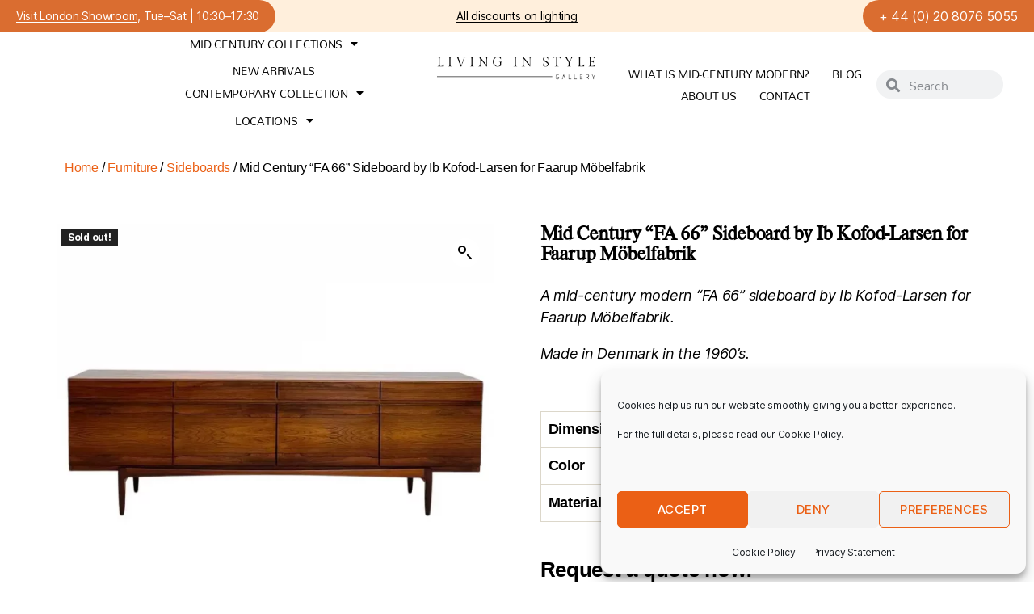

--- FILE ---
content_type: text/html; charset=UTF-8
request_url: https://livinginstylegallery.com/product/mid-century-fa-66-sideboard-by-ib-kofod-larsen-for-faarup-mobelfabrik/
body_size: 29320
content:
<!DOCTYPE html>
<html lang="en-GB">
<head>
	<meta charset="UTF-8">
		<meta name='robots' content='index, follow, max-image-preview:large, max-snippet:-1, max-video-preview:-1' />

	<!-- This site is optimized with the Yoast SEO plugin v26.6 - https://yoast.com/wordpress/plugins/seo/ -->
	<title>Mid Century &quot;FA 66&quot; Sideboard by Ib Kofod-Larsen for Faarup Möbelfabrik - Living in Style Gallery</title>
	<link rel="canonical" href="https://livinginstylegallery.com/product/mid-century-fa-66-sideboard-by-ib-kofod-larsen-for-faarup-mobelfabrik/" />
	<meta property="og:locale" content="en_GB" />
	<meta property="og:type" content="article" />
	<meta property="og:title" content="Mid Century &quot;FA 66&quot; Sideboard by Ib Kofod-Larsen for Faarup Möbelfabrik - Living in Style Gallery" />
	<meta property="og:description" content="A mid-century modern &quot;FA 66&quot; sideboard by Ib Kofod-Larsen for Faarup Möbelfabrik.  Made in Denmark in the 1960&#039;s." />
	<meta property="og:url" content="https://livinginstylegallery.com/product/mid-century-fa-66-sideboard-by-ib-kofod-larsen-for-faarup-mobelfabrik/" />
	<meta property="og:site_name" content="Living in Style Gallery" />
	<meta property="article:publisher" content="https://www.facebook.com/livinginstylelondon/" />
	<meta property="article:modified_time" content="2024-04-06T18:46:51+00:00" />
	<meta property="og:image" content="https://livinginstylegallery.com/wp-content/uploads/2023/02/master-21.webp" />
	<meta property="og:image:width" content="1083" />
	<meta property="og:image:height" content="1083" />
	<meta property="og:image:type" content="image/webp" />
	<meta name="twitter:card" content="summary_large_image" />
	<meta name="twitter:site" content="@living_mid" />
	<script type="application/ld+json" class="yoast-schema-graph">{"@context":"https://schema.org","@graph":[{"@type":"WebPage","@id":"https://livinginstylegallery.com/product/mid-century-fa-66-sideboard-by-ib-kofod-larsen-for-faarup-mobelfabrik/","url":"https://livinginstylegallery.com/product/mid-century-fa-66-sideboard-by-ib-kofod-larsen-for-faarup-mobelfabrik/","name":"Mid Century \"FA 66\" Sideboard by Ib Kofod-Larsen for Faarup Möbelfabrik - Living in Style Gallery","isPartOf":{"@id":"https://livinginstylegallery.com/#website"},"primaryImageOfPage":{"@id":"https://livinginstylegallery.com/product/mid-century-fa-66-sideboard-by-ib-kofod-larsen-for-faarup-mobelfabrik/#primaryimage"},"image":{"@id":"https://livinginstylegallery.com/product/mid-century-fa-66-sideboard-by-ib-kofod-larsen-for-faarup-mobelfabrik/#primaryimage"},"thumbnailUrl":"https://livinginstylegallery.com/wp-content/uploads/2023/02/master-21.webp","datePublished":"2023-02-15T21:24:31+00:00","dateModified":"2024-04-06T18:46:51+00:00","breadcrumb":{"@id":"https://livinginstylegallery.com/product/mid-century-fa-66-sideboard-by-ib-kofod-larsen-for-faarup-mobelfabrik/#breadcrumb"},"inLanguage":"en-GB","potentialAction":[{"@type":"ReadAction","target":["https://livinginstylegallery.com/product/mid-century-fa-66-sideboard-by-ib-kofod-larsen-for-faarup-mobelfabrik/"]}]},{"@type":"ImageObject","inLanguage":"en-GB","@id":"https://livinginstylegallery.com/product/mid-century-fa-66-sideboard-by-ib-kofod-larsen-for-faarup-mobelfabrik/#primaryimage","url":"https://livinginstylegallery.com/wp-content/uploads/2023/02/master-21.webp","contentUrl":"https://livinginstylegallery.com/wp-content/uploads/2023/02/master-21.webp","width":1083,"height":1083},{"@type":"BreadcrumbList","@id":"https://livinginstylegallery.com/product/mid-century-fa-66-sideboard-by-ib-kofod-larsen-for-faarup-mobelfabrik/#breadcrumb","itemListElement":[{"@type":"ListItem","position":1,"name":"Home","item":"https://livinginstylegallery.com/"},{"@type":"ListItem","position":2,"name":"Collections","item":"https://livinginstylegallery.com/collections/"},{"@type":"ListItem","position":3,"name":"Mid Century &#8220;FA 66&#8221; Sideboard by Ib Kofod-Larsen for Faarup Möbelfabrik"}]},{"@type":"WebSite","@id":"https://livinginstylegallery.com/#website","url":"https://livinginstylegallery.com/","name":"Living in Style Gallery","description":"London’s premier retailer of luxury mid century furniture","publisher":{"@id":"https://livinginstylegallery.com/#organization"},"potentialAction":[{"@type":"SearchAction","target":{"@type":"EntryPoint","urlTemplate":"https://livinginstylegallery.com/?s={search_term_string}"},"query-input":{"@type":"PropertyValueSpecification","valueRequired":true,"valueName":"search_term_string"}}],"inLanguage":"en-GB"},{"@type":"Organization","@id":"https://livinginstylegallery.com/#organization","name":"Living in Style Gallery","url":"https://livinginstylegallery.com/","logo":{"@type":"ImageObject","inLanguage":"en-GB","@id":"https://livinginstylegallery.com/#/schema/logo/image/","url":"https://livinginstylegallery.com/wp-content/uploads/2021/06/logo1.jpg","contentUrl":"https://livinginstylegallery.com/wp-content/uploads/2021/06/logo1.jpg","width":1500,"height":400,"caption":"Living in Style Gallery"},"image":{"@id":"https://livinginstylegallery.com/#/schema/logo/image/"},"sameAs":["https://www.facebook.com/livinginstylelondon/","https://x.com/living_mid","https://www.instagram.com/livinginstylegallery/","https://www.linkedin.com/in/beata-szabo-18923b1a4/"]}]}</script>
	<!-- / Yoast SEO plugin. -->


<link rel='dns-prefetch' href='//static.klaviyo.com' />
<link rel="alternate" type="application/rss+xml" title="Living in Style Gallery &raquo; Feed" href="https://livinginstylegallery.com/feed/" />
<link rel="alternate" type="application/rss+xml" title="Living in Style Gallery &raquo; Comments Feed" href="https://livinginstylegallery.com/comments/feed/" />
<link rel="alternate" title="oEmbed (JSON)" type="application/json+oembed" href="https://livinginstylegallery.com/wp-json/oembed/1.0/embed?url=https%3A%2F%2Flivinginstylegallery.com%2Fproduct%2Fmid-century-fa-66-sideboard-by-ib-kofod-larsen-for-faarup-mobelfabrik%2F" />
<link rel="alternate" title="oEmbed (XML)" type="text/xml+oembed" href="https://livinginstylegallery.com/wp-json/oembed/1.0/embed?url=https%3A%2F%2Flivinginstylegallery.com%2Fproduct%2Fmid-century-fa-66-sideboard-by-ib-kofod-larsen-for-faarup-mobelfabrik%2F&#038;format=xml" />
<style id='wp-img-auto-sizes-contain-inline-css'>
img:is([sizes=auto i],[sizes^="auto," i]){contain-intrinsic-size:3000px 1500px}
/*# sourceURL=wp-img-auto-sizes-contain-inline-css */
</style>
<style id='wp-emoji-styles-inline-css'>

	img.wp-smiley, img.emoji {
		display: inline !important;
		border: none !important;
		box-shadow: none !important;
		height: 1em !important;
		width: 1em !important;
		margin: 0 0.07em !important;
		vertical-align: -0.1em !important;
		background: none !important;
		padding: 0 !important;
	}
/*# sourceURL=wp-emoji-styles-inline-css */
</style>
<link rel='stylesheet' id='wp-block-library-css' href='https://livinginstylegallery.com/wp-includes/css/dist/block-library/style.min.css?ver=6.9' media='all' />
<style id='classic-theme-styles-inline-css'>
/*! This file is auto-generated */
.wp-block-button__link{color:#fff;background-color:#32373c;border-radius:9999px;box-shadow:none;text-decoration:none;padding:calc(.667em + 2px) calc(1.333em + 2px);font-size:1.125em}.wp-block-file__button{background:#32373c;color:#fff;text-decoration:none}
/*# sourceURL=/wp-includes/css/classic-themes.min.css */
</style>
<style id='global-styles-inline-css'>
:root{--wp--preset--aspect-ratio--square: 1;--wp--preset--aspect-ratio--4-3: 4/3;--wp--preset--aspect-ratio--3-4: 3/4;--wp--preset--aspect-ratio--3-2: 3/2;--wp--preset--aspect-ratio--2-3: 2/3;--wp--preset--aspect-ratio--16-9: 16/9;--wp--preset--aspect-ratio--9-16: 9/16;--wp--preset--color--black: #000000;--wp--preset--color--cyan-bluish-gray: #abb8c3;--wp--preset--color--white: #ffffff;--wp--preset--color--pale-pink: #f78da7;--wp--preset--color--vivid-red: #cf2e2e;--wp--preset--color--luminous-vivid-orange: #ff6900;--wp--preset--color--luminous-vivid-amber: #fcb900;--wp--preset--color--light-green-cyan: #7bdcb5;--wp--preset--color--vivid-green-cyan: #00d084;--wp--preset--color--pale-cyan-blue: #8ed1fc;--wp--preset--color--vivid-cyan-blue: #0693e3;--wp--preset--color--vivid-purple: #9b51e0;--wp--preset--color--accent: #cd2653;--wp--preset--color--primary: #000000;--wp--preset--color--secondary: #6d6d6d;--wp--preset--color--subtle-background: #dcd7ca;--wp--preset--color--background: #fff;--wp--preset--gradient--vivid-cyan-blue-to-vivid-purple: linear-gradient(135deg,rgb(6,147,227) 0%,rgb(155,81,224) 100%);--wp--preset--gradient--light-green-cyan-to-vivid-green-cyan: linear-gradient(135deg,rgb(122,220,180) 0%,rgb(0,208,130) 100%);--wp--preset--gradient--luminous-vivid-amber-to-luminous-vivid-orange: linear-gradient(135deg,rgb(252,185,0) 0%,rgb(255,105,0) 100%);--wp--preset--gradient--luminous-vivid-orange-to-vivid-red: linear-gradient(135deg,rgb(255,105,0) 0%,rgb(207,46,46) 100%);--wp--preset--gradient--very-light-gray-to-cyan-bluish-gray: linear-gradient(135deg,rgb(238,238,238) 0%,rgb(169,184,195) 100%);--wp--preset--gradient--cool-to-warm-spectrum: linear-gradient(135deg,rgb(74,234,220) 0%,rgb(151,120,209) 20%,rgb(207,42,186) 40%,rgb(238,44,130) 60%,rgb(251,105,98) 80%,rgb(254,248,76) 100%);--wp--preset--gradient--blush-light-purple: linear-gradient(135deg,rgb(255,206,236) 0%,rgb(152,150,240) 100%);--wp--preset--gradient--blush-bordeaux: linear-gradient(135deg,rgb(254,205,165) 0%,rgb(254,45,45) 50%,rgb(107,0,62) 100%);--wp--preset--gradient--luminous-dusk: linear-gradient(135deg,rgb(255,203,112) 0%,rgb(199,81,192) 50%,rgb(65,88,208) 100%);--wp--preset--gradient--pale-ocean: linear-gradient(135deg,rgb(255,245,203) 0%,rgb(182,227,212) 50%,rgb(51,167,181) 100%);--wp--preset--gradient--electric-grass: linear-gradient(135deg,rgb(202,248,128) 0%,rgb(113,206,126) 100%);--wp--preset--gradient--midnight: linear-gradient(135deg,rgb(2,3,129) 0%,rgb(40,116,252) 100%);--wp--preset--font-size--small: 18px;--wp--preset--font-size--medium: 20px;--wp--preset--font-size--large: 26.25px;--wp--preset--font-size--x-large: 42px;--wp--preset--font-size--normal: 21px;--wp--preset--font-size--larger: 32px;--wp--preset--spacing--20: 0.44rem;--wp--preset--spacing--30: 0.67rem;--wp--preset--spacing--40: 1rem;--wp--preset--spacing--50: 1.5rem;--wp--preset--spacing--60: 2.25rem;--wp--preset--spacing--70: 3.38rem;--wp--preset--spacing--80: 5.06rem;--wp--preset--shadow--natural: 6px 6px 9px rgba(0, 0, 0, 0.2);--wp--preset--shadow--deep: 12px 12px 50px rgba(0, 0, 0, 0.4);--wp--preset--shadow--sharp: 6px 6px 0px rgba(0, 0, 0, 0.2);--wp--preset--shadow--outlined: 6px 6px 0px -3px rgb(255, 255, 255), 6px 6px rgb(0, 0, 0);--wp--preset--shadow--crisp: 6px 6px 0px rgb(0, 0, 0);}:where(.is-layout-flex){gap: 0.5em;}:where(.is-layout-grid){gap: 0.5em;}body .is-layout-flex{display: flex;}.is-layout-flex{flex-wrap: wrap;align-items: center;}.is-layout-flex > :is(*, div){margin: 0;}body .is-layout-grid{display: grid;}.is-layout-grid > :is(*, div){margin: 0;}:where(.wp-block-columns.is-layout-flex){gap: 2em;}:where(.wp-block-columns.is-layout-grid){gap: 2em;}:where(.wp-block-post-template.is-layout-flex){gap: 1.25em;}:where(.wp-block-post-template.is-layout-grid){gap: 1.25em;}.has-black-color{color: var(--wp--preset--color--black) !important;}.has-cyan-bluish-gray-color{color: var(--wp--preset--color--cyan-bluish-gray) !important;}.has-white-color{color: var(--wp--preset--color--white) !important;}.has-pale-pink-color{color: var(--wp--preset--color--pale-pink) !important;}.has-vivid-red-color{color: var(--wp--preset--color--vivid-red) !important;}.has-luminous-vivid-orange-color{color: var(--wp--preset--color--luminous-vivid-orange) !important;}.has-luminous-vivid-amber-color{color: var(--wp--preset--color--luminous-vivid-amber) !important;}.has-light-green-cyan-color{color: var(--wp--preset--color--light-green-cyan) !important;}.has-vivid-green-cyan-color{color: var(--wp--preset--color--vivid-green-cyan) !important;}.has-pale-cyan-blue-color{color: var(--wp--preset--color--pale-cyan-blue) !important;}.has-vivid-cyan-blue-color{color: var(--wp--preset--color--vivid-cyan-blue) !important;}.has-vivid-purple-color{color: var(--wp--preset--color--vivid-purple) !important;}.has-black-background-color{background-color: var(--wp--preset--color--black) !important;}.has-cyan-bluish-gray-background-color{background-color: var(--wp--preset--color--cyan-bluish-gray) !important;}.has-white-background-color{background-color: var(--wp--preset--color--white) !important;}.has-pale-pink-background-color{background-color: var(--wp--preset--color--pale-pink) !important;}.has-vivid-red-background-color{background-color: var(--wp--preset--color--vivid-red) !important;}.has-luminous-vivid-orange-background-color{background-color: var(--wp--preset--color--luminous-vivid-orange) !important;}.has-luminous-vivid-amber-background-color{background-color: var(--wp--preset--color--luminous-vivid-amber) !important;}.has-light-green-cyan-background-color{background-color: var(--wp--preset--color--light-green-cyan) !important;}.has-vivid-green-cyan-background-color{background-color: var(--wp--preset--color--vivid-green-cyan) !important;}.has-pale-cyan-blue-background-color{background-color: var(--wp--preset--color--pale-cyan-blue) !important;}.has-vivid-cyan-blue-background-color{background-color: var(--wp--preset--color--vivid-cyan-blue) !important;}.has-vivid-purple-background-color{background-color: var(--wp--preset--color--vivid-purple) !important;}.has-black-border-color{border-color: var(--wp--preset--color--black) !important;}.has-cyan-bluish-gray-border-color{border-color: var(--wp--preset--color--cyan-bluish-gray) !important;}.has-white-border-color{border-color: var(--wp--preset--color--white) !important;}.has-pale-pink-border-color{border-color: var(--wp--preset--color--pale-pink) !important;}.has-vivid-red-border-color{border-color: var(--wp--preset--color--vivid-red) !important;}.has-luminous-vivid-orange-border-color{border-color: var(--wp--preset--color--luminous-vivid-orange) !important;}.has-luminous-vivid-amber-border-color{border-color: var(--wp--preset--color--luminous-vivid-amber) !important;}.has-light-green-cyan-border-color{border-color: var(--wp--preset--color--light-green-cyan) !important;}.has-vivid-green-cyan-border-color{border-color: var(--wp--preset--color--vivid-green-cyan) !important;}.has-pale-cyan-blue-border-color{border-color: var(--wp--preset--color--pale-cyan-blue) !important;}.has-vivid-cyan-blue-border-color{border-color: var(--wp--preset--color--vivid-cyan-blue) !important;}.has-vivid-purple-border-color{border-color: var(--wp--preset--color--vivid-purple) !important;}.has-vivid-cyan-blue-to-vivid-purple-gradient-background{background: var(--wp--preset--gradient--vivid-cyan-blue-to-vivid-purple) !important;}.has-light-green-cyan-to-vivid-green-cyan-gradient-background{background: var(--wp--preset--gradient--light-green-cyan-to-vivid-green-cyan) !important;}.has-luminous-vivid-amber-to-luminous-vivid-orange-gradient-background{background: var(--wp--preset--gradient--luminous-vivid-amber-to-luminous-vivid-orange) !important;}.has-luminous-vivid-orange-to-vivid-red-gradient-background{background: var(--wp--preset--gradient--luminous-vivid-orange-to-vivid-red) !important;}.has-very-light-gray-to-cyan-bluish-gray-gradient-background{background: var(--wp--preset--gradient--very-light-gray-to-cyan-bluish-gray) !important;}.has-cool-to-warm-spectrum-gradient-background{background: var(--wp--preset--gradient--cool-to-warm-spectrum) !important;}.has-blush-light-purple-gradient-background{background: var(--wp--preset--gradient--blush-light-purple) !important;}.has-blush-bordeaux-gradient-background{background: var(--wp--preset--gradient--blush-bordeaux) !important;}.has-luminous-dusk-gradient-background{background: var(--wp--preset--gradient--luminous-dusk) !important;}.has-pale-ocean-gradient-background{background: var(--wp--preset--gradient--pale-ocean) !important;}.has-electric-grass-gradient-background{background: var(--wp--preset--gradient--electric-grass) !important;}.has-midnight-gradient-background{background: var(--wp--preset--gradient--midnight) !important;}.has-small-font-size{font-size: var(--wp--preset--font-size--small) !important;}.has-medium-font-size{font-size: var(--wp--preset--font-size--medium) !important;}.has-large-font-size{font-size: var(--wp--preset--font-size--large) !important;}.has-x-large-font-size{font-size: var(--wp--preset--font-size--x-large) !important;}
:where(.wp-block-post-template.is-layout-flex){gap: 1.25em;}:where(.wp-block-post-template.is-layout-grid){gap: 1.25em;}
:where(.wp-block-term-template.is-layout-flex){gap: 1.25em;}:where(.wp-block-term-template.is-layout-grid){gap: 1.25em;}
:where(.wp-block-columns.is-layout-flex){gap: 2em;}:where(.wp-block-columns.is-layout-grid){gap: 2em;}
:root :where(.wp-block-pullquote){font-size: 1.5em;line-height: 1.6;}
/*# sourceURL=global-styles-inline-css */
</style>
<link rel='stylesheet' id='wcsob-css' href='https://livinginstylegallery.com/wp-content/plugins/sold-out-badge-for-woocommerce//style.css?ver=6.9' media='all' />
<style id='wcsob-inline-css'>
.wcsob_soldout { color: #ffffff;background: #222222;font-size: 12px;padding-top: 3px;padding-right: 8px;padding-bottom: 3px;padding-left: 8px;font-weight: bold;width: auto;height: auto;border-radius: 0px;z-index: 9999;text-align: center;position: absolute;top: 6px;right: auto;bottom: auto;left: 6px; }.single-product .wcsob_soldout { top: 6px;right: auto;bottom: auto;left: 6px; }
/*# sourceURL=wcsob-inline-css */
</style>
<link rel='stylesheet' id='woocommerce-print-products-css' href='https://livinginstylegallery.com/wp-content/plugins/woocommerce-print-products/public/css/woocommerce-print-products-public.css?ver=1.8.3' media='all' />
<link rel='stylesheet' id='font-awesome-css' href='https://livinginstylegallery.com/wp-content/plugins/elementor/assets/lib/font-awesome/css/font-awesome.min.css?ver=4.7.0' media='all' />
<style id='font-awesome-inline-css'>
[data-font="FontAwesome"]:before {font-family: 'FontAwesome' !important;content: attr(data-icon) !important;speak: none !important;font-weight: normal !important;font-variant: normal !important;text-transform: none !important;line-height: 1 !important;font-style: normal !important;-webkit-font-smoothing: antialiased !important;-moz-osx-font-smoothing: grayscale !important;}
/*# sourceURL=font-awesome-inline-css */
</style>
<link rel='stylesheet' id='photoswipe-css' href='https://livinginstylegallery.com/wp-content/plugins/woocommerce/assets/css/photoswipe/photoswipe.min.css?ver=10.4.3' media='all' />
<link rel='stylesheet' id='photoswipe-default-skin-css' href='https://livinginstylegallery.com/wp-content/plugins/woocommerce/assets/css/photoswipe/default-skin/default-skin.min.css?ver=10.4.3' media='all' />
<link rel='stylesheet' id='woocommerce-layout-css' href='https://livinginstylegallery.com/wp-content/plugins/woocommerce/assets/css/woocommerce-layout.css?ver=10.4.3' media='all' />
<link rel='stylesheet' id='woocommerce-smallscreen-css' href='https://livinginstylegallery.com/wp-content/plugins/woocommerce/assets/css/woocommerce-smallscreen.css?ver=10.4.3' media='only screen and (max-width: 768px)' />
<link rel='stylesheet' id='woocommerce-general-css' href='//livinginstylegallery.com/wp-content/plugins/woocommerce/assets/css/twenty-twenty.css?ver=10.4.3' media='all' />
<style id='woocommerce-inline-inline-css'>
.woocommerce form .form-row .required { visibility: visible; }
/*# sourceURL=woocommerce-inline-inline-css */
</style>
<link rel='stylesheet' id='cmplz-general-css' href='https://livinginstylegallery.com/wp-content/plugins/complianz-gdpr/assets/css/cookieblocker.min.css?ver=1765806830' media='all' />
<link rel='stylesheet' id='ywctm-frontend-css' href='https://livinginstylegallery.com/wp-content/plugins/yith-woocommerce-catalog-mode/assets/css/frontend.min.css?ver=2.51.0' media='all' />
<style id='ywctm-frontend-inline-css'>
form.cart button.single_add_to_cart_button, .ppc-button-wrapper, .wc-ppcp-paylater-msg__container, form.cart .quantity, .widget.woocommerce.widget_shopping_cart{display: none !important}
/*# sourceURL=ywctm-frontend-inline-css */
</style>
<link rel='stylesheet' id='twentytwenty-style-css' href='https://livinginstylegallery.com/wp-content/themes/twentytwenty/style.css?ver=3.0' media='all' />
<style id='twentytwenty-style-inline-css'>
.color-accent,.color-accent-hover:hover,.color-accent-hover:focus,:root .has-accent-color,.has-drop-cap:not(:focus):first-letter,.wp-block-button.is-style-outline,a { color: #cd2653; }blockquote,.border-color-accent,.border-color-accent-hover:hover,.border-color-accent-hover:focus { border-color: #cd2653; }button,.button,.faux-button,.wp-block-button__link,.wp-block-file .wp-block-file__button,input[type="button"],input[type="reset"],input[type="submit"],.bg-accent,.bg-accent-hover:hover,.bg-accent-hover:focus,:root .has-accent-background-color,.comment-reply-link { background-color: #cd2653; }.fill-children-accent,.fill-children-accent * { fill: #cd2653; }body,.entry-title a,:root .has-primary-color { color: #000000; }:root .has-primary-background-color { background-color: #000000; }cite,figcaption,.wp-caption-text,.post-meta,.entry-content .wp-block-archives li,.entry-content .wp-block-categories li,.entry-content .wp-block-latest-posts li,.wp-block-latest-comments__comment-date,.wp-block-latest-posts__post-date,.wp-block-embed figcaption,.wp-block-image figcaption,.wp-block-pullquote cite,.comment-metadata,.comment-respond .comment-notes,.comment-respond .logged-in-as,.pagination .dots,.entry-content hr:not(.has-background),hr.styled-separator,:root .has-secondary-color { color: #6d6d6d; }:root .has-secondary-background-color { background-color: #6d6d6d; }pre,fieldset,input,textarea,table,table *,hr { border-color: #dcd7ca; }caption,code,code,kbd,samp,.wp-block-table.is-style-stripes tbody tr:nth-child(odd),:root .has-subtle-background-background-color { background-color: #dcd7ca; }.wp-block-table.is-style-stripes { border-bottom-color: #dcd7ca; }.wp-block-latest-posts.is-grid li { border-top-color: #dcd7ca; }:root .has-subtle-background-color { color: #dcd7ca; }body:not(.overlay-header) .primary-menu > li > a,body:not(.overlay-header) .primary-menu > li > .icon,.modal-menu a,.footer-menu a, .footer-widgets a:where(:not(.wp-block-button__link)),#site-footer .wp-block-button.is-style-outline,.wp-block-pullquote:before,.singular:not(.overlay-header) .entry-header a,.archive-header a,.header-footer-group .color-accent,.header-footer-group .color-accent-hover:hover { color: #cd2653; }.social-icons a,#site-footer button:not(.toggle),#site-footer .button,#site-footer .faux-button,#site-footer .wp-block-button__link,#site-footer .wp-block-file__button,#site-footer input[type="button"],#site-footer input[type="reset"],#site-footer input[type="submit"] { background-color: #cd2653; }.header-footer-group,body:not(.overlay-header) #site-header .toggle,.menu-modal .toggle { color: #000000; }body:not(.overlay-header) .primary-menu ul { background-color: #000000; }body:not(.overlay-header) .primary-menu > li > ul:after { border-bottom-color: #000000; }body:not(.overlay-header) .primary-menu ul ul:after { border-left-color: #000000; }.site-description,body:not(.overlay-header) .toggle-inner .toggle-text,.widget .post-date,.widget .rss-date,.widget_archive li,.widget_categories li,.widget cite,.widget_pages li,.widget_meta li,.widget_nav_menu li,.powered-by-wordpress,.footer-credits .privacy-policy,.to-the-top,.singular .entry-header .post-meta,.singular:not(.overlay-header) .entry-header .post-meta a { color: #6d6d6d; }.header-footer-group pre,.header-footer-group fieldset,.header-footer-group input,.header-footer-group textarea,.header-footer-group table,.header-footer-group table *,.footer-nav-widgets-wrapper,#site-footer,.menu-modal nav *,.footer-widgets-outer-wrapper,.footer-top { border-color: #dcd7ca; }.header-footer-group table caption,body:not(.overlay-header) .header-inner .toggle-wrapper::before { background-color: #dcd7ca; }
/*# sourceURL=twentytwenty-style-inline-css */
</style>
<link rel='stylesheet' id='twentytwenty-fonts-css' href='https://livinginstylegallery.com/wp-content/themes/twentytwenty/assets/css/font-inter.css?ver=3.0' media='all' />
<link rel='stylesheet' id='twentytwenty-print-style-css' href='https://livinginstylegallery.com/wp-content/themes/twentytwenty/print.css?ver=3.0' media='print' />
<link rel='stylesheet' id='elementor-frontend-css' href='https://livinginstylegallery.com/wp-content/plugins/elementor/assets/css/frontend.min.css?ver=3.33.4' media='all' />
<link rel='stylesheet' id='widget-heading-css' href='https://livinginstylegallery.com/wp-content/plugins/elementor/assets/css/widget-heading.min.css?ver=3.33.4' media='all' />
<link rel='stylesheet' id='widget-form-css' href='https://livinginstylegallery.com/wp-content/plugins/elementor-pro/assets/css/widget-form.min.css?ver=3.33.2' media='all' />
<link rel='stylesheet' id='e-popup-css' href='https://livinginstylegallery.com/wp-content/plugins/elementor-pro/assets/css/conditionals/popup.min.css?ver=3.33.2' media='all' />
<link rel='stylesheet' id='widget-image-css' href='https://livinginstylegallery.com/wp-content/plugins/elementor/assets/css/widget-image.min.css?ver=3.33.4' media='all' />
<link rel='stylesheet' id='widget-nav-menu-css' href='https://livinginstylegallery.com/wp-content/plugins/elementor-pro/assets/css/widget-nav-menu.min.css?ver=3.33.2' media='all' />
<link rel='stylesheet' id='widget-search-form-css' href='https://livinginstylegallery.com/wp-content/plugins/elementor-pro/assets/css/widget-search-form.min.css?ver=3.33.2' media='all' />
<link rel='stylesheet' id='elementor-icons-shared-0-css' href='https://livinginstylegallery.com/wp-content/plugins/elementor/assets/lib/font-awesome/css/fontawesome.min.css?ver=5.15.3' media='all' />
<link rel='stylesheet' id='elementor-icons-fa-solid-css' href='https://livinginstylegallery.com/wp-content/plugins/elementor/assets/lib/font-awesome/css/solid.min.css?ver=5.15.3' media='all' />
<link rel='stylesheet' id='e-sticky-css' href='https://livinginstylegallery.com/wp-content/plugins/elementor-pro/assets/css/modules/sticky.min.css?ver=3.33.2' media='all' />
<link rel='stylesheet' id='widget-woocommerce-product-images-css' href='https://livinginstylegallery.com/wp-content/plugins/elementor-pro/assets/css/widget-woocommerce-product-images.min.css?ver=3.33.2' media='all' />
<link rel='stylesheet' id='widget-woocommerce-product-additional-information-css' href='https://livinginstylegallery.com/wp-content/plugins/elementor-pro/assets/css/widget-woocommerce-product-additional-information.min.css?ver=3.33.2' media='all' />
<link rel='stylesheet' id='widget-woocommerce-products-css' href='https://livinginstylegallery.com/wp-content/plugins/elementor-pro/assets/css/widget-woocommerce-products.min.css?ver=3.33.2' media='all' />
<link rel='stylesheet' id='widget-social-icons-css' href='https://livinginstylegallery.com/wp-content/plugins/elementor/assets/css/widget-social-icons.min.css?ver=3.33.4' media='all' />
<link rel='stylesheet' id='e-apple-webkit-css' href='https://livinginstylegallery.com/wp-content/plugins/elementor/assets/css/conditionals/apple-webkit.min.css?ver=3.33.4' media='all' />
<link rel='stylesheet' id='elementor-icons-css' href='https://livinginstylegallery.com/wp-content/plugins/elementor/assets/lib/eicons/css/elementor-icons.min.css?ver=5.44.0' media='all' />
<link rel='stylesheet' id='elementor-post-769-css' href='https://livinginstylegallery.com/wp-content/uploads/elementor/css/post-769.css?ver=1769299969' media='all' />
<link rel='stylesheet' id='elementor-post-191-css' href='https://livinginstylegallery.com/wp-content/uploads/elementor/css/post-191.css?ver=1769300000' media='all' />
<link rel='stylesheet' id='sib-front-css-css' href='https://livinginstylegallery.com/wp-content/plugins/mailin/css/mailin-front.css?ver=6.9' media='all' />
<link rel='stylesheet' id='elementor-gf-local-mandali-css' href='https://livinginstylegallery.com/wp-content/uploads/elementor/google-fonts/css/mandali.css?ver=1750101593' media='all' />
<link rel='stylesheet' id='elementor-gf-local-roboto-css' href='https://livinginstylegallery.com/wp-content/uploads/elementor/google-fonts/css/roboto.css?ver=1750101602' media='all' />
<link rel='stylesheet' id='elementor-icons-fa-brands-css' href='https://livinginstylegallery.com/wp-content/plugins/elementor/assets/lib/font-awesome/css/brands.min.css?ver=5.15.3' media='all' />
<script src="https://livinginstylegallery.com/wp-includes/js/jquery/jquery.min.js?ver=3.7.1" id="jquery-core-js"></script>
<script src="https://livinginstylegallery.com/wp-includes/js/jquery/jquery-migrate.min.js?ver=3.4.1" id="jquery-migrate-js"></script>
<script src="https://livinginstylegallery.com/wp-content/plugins/woocommerce/assets/js/zoom/jquery.zoom.min.js?ver=1.7.21-wc.10.4.3" id="wc-zoom-js" defer data-wp-strategy="defer"></script>
<script src="https://livinginstylegallery.com/wp-content/plugins/woocommerce/assets/js/flexslider/jquery.flexslider.min.js?ver=2.7.2-wc.10.4.3" id="wc-flexslider-js" defer data-wp-strategy="defer"></script>
<script src="https://livinginstylegallery.com/wp-content/plugins/woocommerce/assets/js/photoswipe/photoswipe.min.js?ver=4.1.1-wc.10.4.3" id="wc-photoswipe-js" defer data-wp-strategy="defer"></script>
<script src="https://livinginstylegallery.com/wp-content/plugins/woocommerce/assets/js/photoswipe/photoswipe-ui-default.min.js?ver=4.1.1-wc.10.4.3" id="wc-photoswipe-ui-default-js" defer data-wp-strategy="defer"></script>
<script id="wc-single-product-js-extra">
var wc_single_product_params = {"i18n_required_rating_text":"Please select a rating","i18n_rating_options":["1 of 5 stars","2 of 5 stars","3 of 5 stars","4 of 5 stars","5 of 5 stars"],"i18n_product_gallery_trigger_text":"View full-screen image gallery","review_rating_required":"yes","flexslider":{"rtl":false,"animation":"slide","smoothHeight":true,"directionNav":false,"controlNav":"thumbnails","slideshow":false,"animationSpeed":500,"animationLoop":false,"allowOneSlide":false},"zoom_enabled":"1","zoom_options":[],"photoswipe_enabled":"1","photoswipe_options":{"shareEl":false,"closeOnScroll":false,"history":false,"hideAnimationDuration":0,"showAnimationDuration":0},"flexslider_enabled":"1"};
//# sourceURL=wc-single-product-js-extra
</script>
<script src="https://livinginstylegallery.com/wp-content/plugins/woocommerce/assets/js/frontend/single-product.min.js?ver=10.4.3" id="wc-single-product-js" defer data-wp-strategy="defer"></script>
<script src="https://livinginstylegallery.com/wp-content/plugins/woocommerce/assets/js/jquery-blockui/jquery.blockUI.min.js?ver=2.7.0-wc.10.4.3" id="wc-jquery-blockui-js" defer data-wp-strategy="defer"></script>
<script src="https://livinginstylegallery.com/wp-content/plugins/woocommerce/assets/js/js-cookie/js.cookie.min.js?ver=2.1.4-wc.10.4.3" id="wc-js-cookie-js" defer data-wp-strategy="defer"></script>
<script id="woocommerce-js-extra">
var woocommerce_params = {"ajax_url":"/wp-admin/admin-ajax.php","wc_ajax_url":"/?wc-ajax=%%endpoint%%","i18n_password_show":"Show password","i18n_password_hide":"Hide password"};
//# sourceURL=woocommerce-js-extra
</script>
<script src="https://livinginstylegallery.com/wp-content/plugins/woocommerce/assets/js/frontend/woocommerce.min.js?ver=10.4.3" id="woocommerce-js" defer data-wp-strategy="defer"></script>
<script src="https://livinginstylegallery.com/wp-content/themes/twentytwenty/assets/js/index.js?ver=3.0" id="twentytwenty-js-js" defer data-wp-strategy="defer"></script>
<script id="wc-cart-fragments-js-extra">
var wc_cart_fragments_params = {"ajax_url":"/wp-admin/admin-ajax.php","wc_ajax_url":"/?wc-ajax=%%endpoint%%","cart_hash_key":"wc_cart_hash_0ade685ee2c0e3673b2b19bfb1d5374f","fragment_name":"wc_fragments_0ade685ee2c0e3673b2b19bfb1d5374f","request_timeout":"5000"};
//# sourceURL=wc-cart-fragments-js-extra
</script>
<script src="https://livinginstylegallery.com/wp-content/plugins/woocommerce/assets/js/frontend/cart-fragments.min.js?ver=10.4.3" id="wc-cart-fragments-js" defer data-wp-strategy="defer"></script>
<script id="wc-settings-dep-in-header-js-after">
console.warn( "Scripts that have a dependency on [wc-settings, wc-blocks-checkout] must be loaded in the footer, klaviyo-klaviyo-checkout-block-editor-script was registered to load in the header, but has been switched to load in the footer instead. See https://github.com/woocommerce/woocommerce-gutenberg-products-block/pull/5059" );
console.warn( "Scripts that have a dependency on [wc-settings, wc-blocks-checkout] must be loaded in the footer, klaviyo-klaviyo-checkout-block-view-script was registered to load in the header, but has been switched to load in the footer instead. See https://github.com/woocommerce/woocommerce-gutenberg-products-block/pull/5059" );
//# sourceURL=wc-settings-dep-in-header-js-after
</script>
<script id="sib-front-js-js-extra">
var sibErrMsg = {"invalidMail":"Please fill out valid email address","requiredField":"Please fill out required fields","invalidDateFormat":"Please fill out valid date format","invalidSMSFormat":"Please fill out valid phone number"};
var ajax_sib_front_object = {"ajax_url":"https://livinginstylegallery.com/wp-admin/admin-ajax.php","ajax_nonce":"0b06e94b20","flag_url":"https://livinginstylegallery.com/wp-content/plugins/mailin/img/flags/"};
//# sourceURL=sib-front-js-js-extra
</script>
<script src="https://livinginstylegallery.com/wp-content/plugins/mailin/js/mailin-front.js?ver=1762252300" id="sib-front-js-js"></script>
<link rel="https://api.w.org/" href="https://livinginstylegallery.com/wp-json/" /><link rel="alternate" title="JSON" type="application/json" href="https://livinginstylegallery.com/wp-json/wp/v2/product/15437" /><link rel="EditURI" type="application/rsd+xml" title="RSD" href="https://livinginstylegallery.com/xmlrpc.php?rsd" />
<meta name="generator" content="WordPress 6.9" />
<meta name="generator" content="WooCommerce 10.4.3" />
<link rel='shortlink' href='https://livinginstylegallery.com/?p=15437' />
<!-- Google tag (gtag.js) -->
<script async src="https://www.googletagmanager.com/gtag/js?id=G-XL6DGYRCW1"></script>
<script>
  window.dataLayer = window.dataLayer || [];
  function gtag(){dataLayer.push(arguments);}
  gtag('js', new Date());

  gtag('config', 'G-XL6DGYRCW1');
</script>
<meta name="google-site-verification" content="KOzXnnHpC2o2JILE1QfW5p5_LIT9OiR-fCwUtiFb6-Y" />			<style>.cmplz-hidden {
					display: none !important;
				}</style><script>
document.documentElement.className = document.documentElement.className.replace( 'no-js', 'js' );
//# sourceURL=twentytwenty_no_js_class
</script>
	<noscript><style>.woocommerce-product-gallery{ opacity: 1 !important; }</style></noscript>
	<meta name="generator" content="Elementor 3.33.4; features: additional_custom_breakpoints; settings: css_print_method-external, google_font-enabled, font_display-swap">
<!-- Global site tag (gtag.js) - Google Analytics -->
<script async src="https://www.googletagmanager.com/gtag/js?id=UA-212172576-1"></script>
<script>
  window.dataLayer = window.dataLayer || [];
  function gtag(){dataLayer.push(arguments);}
  gtag('js', new Date());

  gtag('config', 'UA-212172576-1');
</script>
<!-- Google Tag Manager -->
<script>(function(w,d,s,l,i){w[l]=w[l]||[];w[l].push({'gtm.start':
new Date().getTime(),event:'gtm.js'});var f=d.getElementsByTagName(s)[0],
j=d.createElement(s),dl=l!='dataLayer'?'&l='+l:'';j.async=true;j.src=
'https://www.googletagmanager.com/gtm.js?id='+i+dl;f.parentNode.insertBefore(j,f);
})(window,document,'script','dataLayer','GTM-N99WJJM');</script>
<!-- End Google Tag Manager -->

<!-- Meta Pixel Code -->
<script type="text/plain" data-service="facebook" data-category="marketing">
!function(f,b,e,v,n,t,s)
{if(f.fbq)return;n=f.fbq=function(){n.callMethod?
n.callMethod.apply(n,arguments):n.queue.push(arguments)};
if(!f._fbq)f._fbq=n;n.push=n;n.loaded=!0;n.version='2.0';
n.queue=[];t=b.createElement(e);t.async=!0;
t.src=v;s=b.getElementsByTagName(e)[0];
s.parentNode.insertBefore(t,s)}(window, document,'script',
'https://connect.facebook.net/en_US/fbevents.js');
fbq('init', '1857588411474706');
fbq('track', 'PageView');
</script>
<noscript><img height="1" width="1" style="display:none"
src="https://www.facebook.com/tr?id=1857588411474706&ev=PageView&noscript=1"
/></noscript>
<!-- End Meta Pixel Code -->
<style>.recentcomments a{display:inline !important;padding:0 !important;margin:0 !important;}</style><script type="text/javascript" src="https://cdn.brevo.com/js/sdk-loader.js" async></script>
<script type="text/javascript">
  window.Brevo = window.Brevo || [];
  window.Brevo.push(['init', {"client_key":"p20jl846d8xbe58n5pysb7nl","email_id":null,"push":{"customDomain":"https:\/\/livinginstylegallery.com\/wp-content\/plugins\/mailin\/"},"service_worker_url":"wonderpush-worker-loader.min.js?webKey=4b011e3e06027feebcf9d74c41144cc79a1b6f66c6413a08b54463a4b3351e38","frame_url":"brevo-frame.html"}]);
</script><script type="text/javascript" src="https://cdn.by.wonderpush.com/sdk/1.1/wonderpush-loader.min.js" async></script>
<script type="text/javascript">
  window.WonderPush = window.WonderPush || [];
  window.WonderPush.push(['init', {"customDomain":"https:\/\/livinginstylegallery.com\/wp-content\/plugins\/mailin\/","serviceWorkerUrl":"wonderpush-worker-loader.min.js?webKey=4b011e3e06027feebcf9d74c41144cc79a1b6f66c6413a08b54463a4b3351e38","frameUrl":"wonderpush.min.html","webKey":"4b011e3e06027feebcf9d74c41144cc79a1b6f66c6413a08b54463a4b3351e38"}]);
</script><script type="text/javascript" src="https://cdn.brevo.com/js/sdk-loader.js" async></script><script type="text/javascript">
            window.Brevo = window.Brevo || [];
            window.Brevo.push(["init", {
                client_key: "p20jl846d8xbe58n5pysb7nl",
                email_id: "",
                push: {
                    customDomain: "https://livinginstylegallery.com\/wp-content\/plugins\/woocommerce-sendinblue-newsletter-subscription\/"
                }
            }]);
        </script>			<style>
				.e-con.e-parent:nth-of-type(n+4):not(.e-lazyloaded):not(.e-no-lazyload),
				.e-con.e-parent:nth-of-type(n+4):not(.e-lazyloaded):not(.e-no-lazyload) * {
					background-image: none !important;
				}
				@media screen and (max-height: 1024px) {
					.e-con.e-parent:nth-of-type(n+3):not(.e-lazyloaded):not(.e-no-lazyload),
					.e-con.e-parent:nth-of-type(n+3):not(.e-lazyloaded):not(.e-no-lazyload) * {
						background-image: none !important;
					}
				}
				@media screen and (max-height: 640px) {
					.e-con.e-parent:nth-of-type(n+2):not(.e-lazyloaded):not(.e-no-lazyload),
					.e-con.e-parent:nth-of-type(n+2):not(.e-lazyloaded):not(.e-no-lazyload) * {
						background-image: none !important;
					}
				}
			</style>
			<style id="custom-background-css">
body.custom-background { background-color: #fff; }
</style>
	<link rel="icon" href="https://livinginstylegallery.com/wp-content/uploads/2022/03/cropped-fav-living-in-style-gallery-32x32.jpg" sizes="32x32" />
<link rel="icon" href="https://livinginstylegallery.com/wp-content/uploads/2022/03/cropped-fav-living-in-style-gallery-192x192.jpg" sizes="192x192" />
<link rel="apple-touch-icon" href="https://livinginstylegallery.com/wp-content/uploads/2022/03/cropped-fav-living-in-style-gallery-180x180.jpg" />
<meta name="msapplication-TileImage" content="https://livinginstylegallery.com/wp-content/uploads/2022/03/cropped-fav-living-in-style-gallery-270x270.jpg" />
<noscript><style id="rocket-lazyload-nojs-css">.rll-youtube-player, [data-lazy-src]{display:none !important;}</style></noscript>	<meta name="viewport" content="width=device-width, initial-scale=1.0, viewport-fit=cover" /></head>
<body data-rsssl=1 data-cmplz=1 class="wp-singular product-template-default single single-product postid-15437 custom-background wp-custom-logo wp-embed-responsive wp-theme-twentytwenty theme-twentytwenty wcsob-outofstock-product woocommerce woocommerce-page woocommerce-no-js eio-default singular enable-search-modal has-post-thumbnail has-single-pagination not-showing-comments show-avatars footer-top-visible elementor-default elementor-template-canvas elementor-page-191">
	<a class="skip-link screen-reader-text" href="#site-content">Skip to the content</a><!-- Google Tag Manager (noscript) -->
<noscript><iframe src="https://www.googletagmanager.com/ns.html?id=GTM-N99WJJM"
height="0" width="0" style="display:none;visibility:hidden"></iframe></noscript>
<!-- End Google Tag Manager (noscript) -->
<chat-widget
  location-id="YBEmTpbj4rKrXT0Qmjct"
  style="--chat-widget-primary-color: #EB6015; --chat-widget-active-color:#EB6015 ;--chat-widget-bubble-color: #EB6015 ;"
  sub-heading="Enter your question below OR if you're interested in our prices for our items, kindly provide a list of the products you'd like to inquire about and a we will will get right back to you!" 
  prompt-msg="Hi there, have a question or would like to know our prices? Message us here." 
  legal-msg="By submitting you agree to receive SMS or e-mails for the provided channel." 
  use-email-field="true" 
  success-msg="One of our team members will contact you shortly." 
  prompt-avatar="https://firebasestorage.googleapis.com/v0/b/highlevel-backend.appspot.com/o/locationPhotos%2FYBEmTpbj4rKrXT0Qmjct%2Fchat-widget-person?alt=media&token=47b456c9-e61c-425a-8e32-650344dbe89c" 
  locale="en-gb" 
  primary-color="#EB6015">
</chat-widget>
 <script
  src="https://widgets.leadconnectorhq.com/loader.js" 
  data-resources-url="https://widgets.leadconnectorhq.com/chat-widget/loader.js" >
 </script>
<div class="top-bar">
	<div class="top-bar__row">
		<div class="top-bar__col top-bar__col_l">
			<div class="top-bar__address"><a href="/contact/">Visit London Showroom</a><span class="top-bar__time">, Tue–Sat | 10:30–17:30</span></div>			
		</div>
		<div class="top-bar__col top-bar__col_c">
			<a href="/categorie-produit/lighting/" class="top-bar__center"><span>All discounts on lighting</span></a>			
		</div>
		<div class="top-bar__col top-bar__col_r">
			<a href="tel:+ 44 (0) 20 8076 5055" class="top-bar__phone">+ 44 (0) 20 8076 5055</a>			
		</div>
	</div>
</div>
<style>
	.top-bar {
		background: #e26725;
		color: #fff;
    	font-size: 14px;
		line-height: 1;
	}
	.top-bar__center {
		color: #000;
	}
	.top-bar__row {
		display: flex;
		justify-content: space-between;
		gap: 20px;
		align-items: center;
    	background: #ffefdc;
	}
	.top-bar__col {
		flex: 1;
	}
	.top-bar__col_c {
		display: flex;
    	justify-content: center;
	}
	.top-bar__col_r {
		display: flex;
    	justify-content: flex-end;
	}
	.top-bar__address {
		background: #da6d30;
		min-height: 40px;
		display: inline-flex;
		align-items: center;
		padding: 5px 20px;
		border-radius: 0px 30px 30px 0;
	}
	.top-bar__address a {
		text-decoration: none;
		color: #fff;
		border-bottom: 1px solid;
		transition: .2s;
	}
	.top-bar__address a:hover {
		border-color: transparent;
	}
	.top-bar__phone {
		background: #da6d30;
		min-height: 40px;
		display: inline-flex;
		align-items: center;
		padding: 5px 20px;
		border-radius: 30px 0 0 30px;	
		color: #fff;
		text-decoration: none;
		font-size: 16px;
	}
	
	.top-bar__center {
		text-decoration: none;
		border-bottom: 1px solid;
		transition: .2s;
	}
	.top-bar__center:hover {
		border-color: transparent;
	}
	@media screen and (max-width:1023px) {
		
		.top-bar__time {
			display: none;
		}
		.top-bar__phone {
			font-size: 14px;
		}
	}
	@media screen and (max-width:767px) {
		.top-bar__col_l,
		.top-bar__col_r,
		.top-bar__address,
		.top-bar__phone {
			display: none;
		}
		.top-bar__row {
			min-height: 46px;
			padding: 0px 20px;
			justify-content: center;
			text-align: center;
		}
		.top-bar__center {
			text-decoration: underline;
			border-bottom: none;
			color: #fff;
		}
		.top-bar__center:hover {
			text-decoration: underline;
		}
		.top-bar__row {
			background: #da6d30;
		}
	}
</style><script type="text/javascript">var $zoho= $zoho || {};$zoho.salesiq = $zoho.salesiq || {widgetcode:"siqb8ff78a11fc80044c19211fda0bf19f941356284a4f0f21d6ed9bc0342f2fc36f42e266bbccb4a088af8871ddcc9126b", values:{},ready:function(){$zoho.salesiq.floatbutton.visible("hide");}};var d=document;s=d.createElement("script");s.type="text/javascript";s.id="zsiqscript";s.defer=true;s.src="https://salesiq.zoho.eu/widget";t=d.getElementsByTagName("script")[0];t.parentNode.insertBefore(s,t);</script><div class="woocommerce-notices-wrapper"></div>		<div data-elementor-type="product" data-elementor-id="191" class="elementor elementor-191 elementor-location-single post-15437 product type-product status-publish has-post-thumbnail product_cat-furniture product_cat-sideboards-chest-of-drawers product_tag-danish-mid-century-sideboard product_tag-fa-66-sideboard product_tag-faarup-mobelfabrik-sideboard product_tag-ib-kofod-larsen-sideboard product_tag-mid-century-fa-66-sideboard-by-ib-kofod-larsen-for-faarup-mobelfabrik product_tag-retro-sideboard product_tag-vintage-danish-sideboard first outofstock shipping-taxable purchasable product-type-simple product" data-elementor-post-type="elementor_library">
					<section class="elementor-section elementor-top-section elementor-element elementor-element-4d9f1e5 elementor-section-full_width elementor-hidden-desktop elementor-section-height-default elementor-section-height-default" data-id="4d9f1e5" data-element_type="section">
						<div class="elementor-container elementor-column-gap-default">
					<div class="elementor-column elementor-col-100 elementor-top-column elementor-element elementor-element-6fc0439" data-id="6fc0439" data-element_type="column">
			<div class="elementor-widget-wrap elementor-element-populated">
						<div class="elementor-element elementor-element-b4a2cb2 elementor-widget elementor-widget-theme-site-logo elementor-widget-image" data-id="b4a2cb2" data-element_type="widget" data-widget_type="theme-site-logo.default">
				<div class="elementor-widget-container">
											<a href="https://livinginstylegallery.com">
			<img width="1500" height="400" src="data:image/svg+xml,%3Csvg%20xmlns='http://www.w3.org/2000/svg'%20viewBox='0%200%201500%20400'%3E%3C/svg%3E" class="attachment-full size-full wp-image-35" alt="" data-lazy-srcset="https://livinginstylegallery.com/wp-content/uploads/2021/06/logo1.jpg 1500w, https://livinginstylegallery.com/wp-content/uploads/2021/06/logo1-600x160.jpg 600w, https://livinginstylegallery.com/wp-content/uploads/2021/06/logo1-300x80.jpg 300w, https://livinginstylegallery.com/wp-content/uploads/2021/06/logo1-1024x273.jpg 1024w, https://livinginstylegallery.com/wp-content/uploads/2021/06/logo1-768x205.jpg 768w, https://livinginstylegallery.com/wp-content/uploads/2021/06/logo1-1200x320.jpg 1200w" data-lazy-sizes="(max-width: 1500px) 100vw, 1500px" data-lazy-src="https://livinginstylegallery.com/wp-content/uploads/2021/06/logo1.jpg" /><noscript><img width="1500" height="400" src="https://livinginstylegallery.com/wp-content/uploads/2021/06/logo1.jpg" class="attachment-full size-full wp-image-35" alt="" srcset="https://livinginstylegallery.com/wp-content/uploads/2021/06/logo1.jpg 1500w, https://livinginstylegallery.com/wp-content/uploads/2021/06/logo1-600x160.jpg 600w, https://livinginstylegallery.com/wp-content/uploads/2021/06/logo1-300x80.jpg 300w, https://livinginstylegallery.com/wp-content/uploads/2021/06/logo1-1024x273.jpg 1024w, https://livinginstylegallery.com/wp-content/uploads/2021/06/logo1-768x205.jpg 768w, https://livinginstylegallery.com/wp-content/uploads/2021/06/logo1-1200x320.jpg 1200w" sizes="(max-width: 1500px) 100vw, 1500px" /></noscript>				</a>
											</div>
				</div>
					</div>
		</div>
					</div>
		</section>
				<section class="elementor-section elementor-top-section elementor-element elementor-element-c428ea6 elementor-section-full_width elementor-hidden-tablet elementor-hidden-phone elementor-section-height-default elementor-section-height-default" data-id="c428ea6" data-element_type="section" data-settings="{&quot;background_background&quot;:&quot;classic&quot;,&quot;sticky&quot;:&quot;top&quot;,&quot;sticky_on&quot;:[&quot;desktop&quot;,&quot;tablet&quot;,&quot;mobile&quot;],&quot;sticky_offset&quot;:0,&quot;sticky_effects_offset&quot;:0,&quot;sticky_anchor_link_offset&quot;:0}">
						<div class="elementor-container elementor-column-gap-default">
					<div class="elementor-column elementor-col-20 elementor-top-column elementor-element elementor-element-91030c1" data-id="91030c1" data-element_type="column">
			<div class="elementor-widget-wrap">
							</div>
		</div>
				<div class="elementor-column elementor-col-20 elementor-top-column elementor-element elementor-element-7b92805" data-id="7b92805" data-element_type="column">
			<div class="elementor-widget-wrap elementor-element-populated">
						<div class="elementor-element elementor-element-c6c5245 elementor-nav-menu__align-center elementor-nav-menu__text-align-center elementor-widget__width-inherit elementor-nav-menu--dropdown-tablet elementor-nav-menu--toggle elementor-nav-menu--burger elementor-widget elementor-widget-nav-menu" data-id="c6c5245" data-element_type="widget" data-settings="{&quot;layout&quot;:&quot;horizontal&quot;,&quot;submenu_icon&quot;:{&quot;value&quot;:&quot;&lt;i class=\&quot;fas fa-caret-down\&quot; aria-hidden=\&quot;true\&quot;&gt;&lt;\/i&gt;&quot;,&quot;library&quot;:&quot;fa-solid&quot;},&quot;toggle&quot;:&quot;burger&quot;}" data-widget_type="nav-menu.default">
				<div class="elementor-widget-container">
								<nav aria-label="Menu" class="elementor-nav-menu--main elementor-nav-menu__container elementor-nav-menu--layout-horizontal e--pointer-none">
				<ul id="menu-1-c6c5245" class="elementor-nav-menu"><li class="menu-item menu-item-type-post_type menu-item-object-page menu-item-has-children current_page_parent menu-item-2349"><a href="https://livinginstylegallery.com/collections/" class="elementor-item">Mid Century Collections</a>
<ul class="sub-menu elementor-nav-menu--dropdown">
	<li class="menu-item menu-item-type-taxonomy menu-item-object-product_cat current-product-ancestor current-menu-parent current-product-parent menu-item-5732"><a href="https://livinginstylegallery.com/categorie-produit/furniture/" class="elementor-sub-item">Furniture</a></li>
	<li class="menu-item menu-item-type-taxonomy menu-item-object-product_cat menu-item-5733"><a href="https://livinginstylegallery.com/categorie-produit/lighting/" class="elementor-sub-item">Lighting</a></li>
	<li class="menu-item menu-item-type-taxonomy menu-item-object-product_cat menu-item-7268"><a href="https://livinginstylegallery.com/categorie-produit/wall-art/" class="elementor-sub-item">Wall Art</a></li>
	<li class="menu-item menu-item-type-taxonomy menu-item-object-product_cat menu-item-5734"><a href="https://livinginstylegallery.com/categorie-produit/mirrors/" class="elementor-sub-item">Mirrors</a></li>
	<li class="menu-item menu-item-type-taxonomy menu-item-object-product_cat menu-item-2351"><a href="https://livinginstylegallery.com/categorie-produit/home-accessories/" class="elementor-sub-item">Home Accessories</a></li>
</ul>
</li>
<li class="menu-item menu-item-type-post_type menu-item-object-page menu-item-325"><a href="https://livinginstylegallery.com/new-arrivals/" class="elementor-item">NEW ARRIVALS</a></li>
<li class="menu-item menu-item-type-post_type menu-item-object-page menu-item-has-children menu-item-2994"><a href="https://livinginstylegallery.com/contemporary-collection/" class="elementor-item">CONTEMPORARY COLLECTION</a>
<ul class="sub-menu elementor-nav-menu--dropdown">
	<li class="menu-item menu-item-type-post_type menu-item-object-page menu-item-8926"><a href="https://livinginstylegallery.com/contemporary-collection-furniture/" class="elementor-sub-item">Furniture</a></li>
	<li class="menu-item menu-item-type-post_type menu-item-object-page menu-item-8925"><a href="https://livinginstylegallery.com/contemporary-collection-seating/" class="elementor-sub-item">Seating</a></li>
	<li class="menu-item menu-item-type-post_type menu-item-object-page menu-item-8924"><a href="https://livinginstylegallery.com/contemporary-collection-lighting/" class="elementor-sub-item">Lighting</a></li>
	<li class="menu-item menu-item-type-post_type menu-item-object-page menu-item-8923"><a href="https://livinginstylegallery.com/contemporary-collection-mirrors/" class="elementor-sub-item">Mirrors</a></li>
	<li class="menu-item menu-item-type-post_type menu-item-object-page menu-item-36529"><a href="https://livinginstylegallery.com/modern-collection-lighting-2/" class="elementor-sub-item">Accessories</a></li>
</ul>
</li>
<li class="menu-item menu-item-type-custom menu-item-object-custom menu-item-has-children menu-item-26166"><a href="#" class="elementor-item elementor-item-anchor">Locations</a>
<ul class="sub-menu elementor-nav-menu--dropdown">
	<li class="menu-item menu-item-type-post_type menu-item-object-page menu-item-26167"><a href="https://livinginstylegallery.com/london/" class="elementor-sub-item">London</a></li>
</ul>
</li>
</ul>			</nav>
					<div class="elementor-menu-toggle" role="button" tabindex="0" aria-label="Menu Toggle" aria-expanded="false">
			<i aria-hidden="true" role="presentation" class="elementor-menu-toggle__icon--open eicon-menu-bar"></i><i aria-hidden="true" role="presentation" class="elementor-menu-toggle__icon--close eicon-close"></i>		</div>
					<nav class="elementor-nav-menu--dropdown elementor-nav-menu__container" aria-hidden="true">
				<ul id="menu-2-c6c5245" class="elementor-nav-menu"><li class="menu-item menu-item-type-post_type menu-item-object-page menu-item-has-children current_page_parent menu-item-2349"><a href="https://livinginstylegallery.com/collections/" class="elementor-item" tabindex="-1">Mid Century Collections</a>
<ul class="sub-menu elementor-nav-menu--dropdown">
	<li class="menu-item menu-item-type-taxonomy menu-item-object-product_cat current-product-ancestor current-menu-parent current-product-parent menu-item-5732"><a href="https://livinginstylegallery.com/categorie-produit/furniture/" class="elementor-sub-item" tabindex="-1">Furniture</a></li>
	<li class="menu-item menu-item-type-taxonomy menu-item-object-product_cat menu-item-5733"><a href="https://livinginstylegallery.com/categorie-produit/lighting/" class="elementor-sub-item" tabindex="-1">Lighting</a></li>
	<li class="menu-item menu-item-type-taxonomy menu-item-object-product_cat menu-item-7268"><a href="https://livinginstylegallery.com/categorie-produit/wall-art/" class="elementor-sub-item" tabindex="-1">Wall Art</a></li>
	<li class="menu-item menu-item-type-taxonomy menu-item-object-product_cat menu-item-5734"><a href="https://livinginstylegallery.com/categorie-produit/mirrors/" class="elementor-sub-item" tabindex="-1">Mirrors</a></li>
	<li class="menu-item menu-item-type-taxonomy menu-item-object-product_cat menu-item-2351"><a href="https://livinginstylegallery.com/categorie-produit/home-accessories/" class="elementor-sub-item" tabindex="-1">Home Accessories</a></li>
</ul>
</li>
<li class="menu-item menu-item-type-post_type menu-item-object-page menu-item-325"><a href="https://livinginstylegallery.com/new-arrivals/" class="elementor-item" tabindex="-1">NEW ARRIVALS</a></li>
<li class="menu-item menu-item-type-post_type menu-item-object-page menu-item-has-children menu-item-2994"><a href="https://livinginstylegallery.com/contemporary-collection/" class="elementor-item" tabindex="-1">CONTEMPORARY COLLECTION</a>
<ul class="sub-menu elementor-nav-menu--dropdown">
	<li class="menu-item menu-item-type-post_type menu-item-object-page menu-item-8926"><a href="https://livinginstylegallery.com/contemporary-collection-furniture/" class="elementor-sub-item" tabindex="-1">Furniture</a></li>
	<li class="menu-item menu-item-type-post_type menu-item-object-page menu-item-8925"><a href="https://livinginstylegallery.com/contemporary-collection-seating/" class="elementor-sub-item" tabindex="-1">Seating</a></li>
	<li class="menu-item menu-item-type-post_type menu-item-object-page menu-item-8924"><a href="https://livinginstylegallery.com/contemporary-collection-lighting/" class="elementor-sub-item" tabindex="-1">Lighting</a></li>
	<li class="menu-item menu-item-type-post_type menu-item-object-page menu-item-8923"><a href="https://livinginstylegallery.com/contemporary-collection-mirrors/" class="elementor-sub-item" tabindex="-1">Mirrors</a></li>
	<li class="menu-item menu-item-type-post_type menu-item-object-page menu-item-36529"><a href="https://livinginstylegallery.com/modern-collection-lighting-2/" class="elementor-sub-item" tabindex="-1">Accessories</a></li>
</ul>
</li>
<li class="menu-item menu-item-type-custom menu-item-object-custom menu-item-has-children menu-item-26166"><a href="#" class="elementor-item elementor-item-anchor" tabindex="-1">Locations</a>
<ul class="sub-menu elementor-nav-menu--dropdown">
	<li class="menu-item menu-item-type-post_type menu-item-object-page menu-item-26167"><a href="https://livinginstylegallery.com/london/" class="elementor-sub-item" tabindex="-1">London</a></li>
</ul>
</li>
</ul>			</nav>
						</div>
				</div>
					</div>
		</div>
				<div class="elementor-column elementor-col-20 elementor-top-column elementor-element elementor-element-af8ca82" data-id="af8ca82" data-element_type="column">
			<div class="elementor-widget-wrap elementor-element-populated">
						<div class="elementor-element elementor-element-28ba9e8 elementor-widget elementor-widget-theme-site-logo elementor-widget-image" data-id="28ba9e8" data-element_type="widget" data-widget_type="theme-site-logo.default">
				<div class="elementor-widget-container">
											<a href="https://livinginstylegallery.com">
			<img width="1500" height="400" src="data:image/svg+xml,%3Csvg%20xmlns='http://www.w3.org/2000/svg'%20viewBox='0%200%201500%20400'%3E%3C/svg%3E" class="attachment-full size-full wp-image-35" alt="" data-lazy-srcset="https://livinginstylegallery.com/wp-content/uploads/2021/06/logo1.jpg 1500w, https://livinginstylegallery.com/wp-content/uploads/2021/06/logo1-600x160.jpg 600w, https://livinginstylegallery.com/wp-content/uploads/2021/06/logo1-300x80.jpg 300w, https://livinginstylegallery.com/wp-content/uploads/2021/06/logo1-1024x273.jpg 1024w, https://livinginstylegallery.com/wp-content/uploads/2021/06/logo1-768x205.jpg 768w, https://livinginstylegallery.com/wp-content/uploads/2021/06/logo1-1200x320.jpg 1200w" data-lazy-sizes="(max-width: 1500px) 100vw, 1500px" data-lazy-src="https://livinginstylegallery.com/wp-content/uploads/2021/06/logo1.jpg" /><noscript><img width="1500" height="400" src="https://livinginstylegallery.com/wp-content/uploads/2021/06/logo1.jpg" class="attachment-full size-full wp-image-35" alt="" srcset="https://livinginstylegallery.com/wp-content/uploads/2021/06/logo1.jpg 1500w, https://livinginstylegallery.com/wp-content/uploads/2021/06/logo1-600x160.jpg 600w, https://livinginstylegallery.com/wp-content/uploads/2021/06/logo1-300x80.jpg 300w, https://livinginstylegallery.com/wp-content/uploads/2021/06/logo1-1024x273.jpg 1024w, https://livinginstylegallery.com/wp-content/uploads/2021/06/logo1-768x205.jpg 768w, https://livinginstylegallery.com/wp-content/uploads/2021/06/logo1-1200x320.jpg 1200w" sizes="(max-width: 1500px) 100vw, 1500px" /></noscript>				</a>
											</div>
				</div>
					</div>
		</div>
				<div class="elementor-column elementor-col-20 elementor-top-column elementor-element elementor-element-79c31ff" data-id="79c31ff" data-element_type="column">
			<div class="elementor-widget-wrap elementor-element-populated">
						<div class="elementor-element elementor-element-885171b elementor-nav-menu__align-center elementor-nav-menu__text-align-center elementor-widget__width-inherit elementor-nav-menu--dropdown-tablet elementor-nav-menu--toggle elementor-nav-menu--burger elementor-widget elementor-widget-nav-menu" data-id="885171b" data-element_type="widget" data-settings="{&quot;layout&quot;:&quot;horizontal&quot;,&quot;submenu_icon&quot;:{&quot;value&quot;:&quot;&lt;i class=\&quot;fas fa-caret-down\&quot; aria-hidden=\&quot;true\&quot;&gt;&lt;\/i&gt;&quot;,&quot;library&quot;:&quot;fa-solid&quot;},&quot;toggle&quot;:&quot;burger&quot;}" data-widget_type="nav-menu.default">
				<div class="elementor-widget-container">
								<nav aria-label="Menu" class="elementor-nav-menu--main elementor-nav-menu__container elementor-nav-menu--layout-horizontal e--pointer-none">
				<ul id="menu-1-885171b" class="elementor-nav-menu"><li class="menu-item menu-item-type-post_type menu-item-object-page menu-item-24166"><a href="https://livinginstylegallery.com/what-is-mid-century-modern/" class="elementor-item">WHAT IS MID-CENTURY MODERN?</a></li>
<li class="menu-item menu-item-type-post_type menu-item-object-page menu-item-8378"><a href="https://livinginstylegallery.com/our-blog/" class="elementor-item">BLOG</a></li>
<li class="menu-item menu-item-type-post_type menu-item-object-page menu-item-328"><a href="https://livinginstylegallery.com/about/" class="elementor-item">ABOUT US</a></li>
<li class="menu-item menu-item-type-post_type menu-item-object-page menu-item-326"><a href="https://livinginstylegallery.com/contact/" class="elementor-item">CONTACT</a></li>
</ul>			</nav>
					<div class="elementor-menu-toggle" role="button" tabindex="0" aria-label="Menu Toggle" aria-expanded="false">
			<i aria-hidden="true" role="presentation" class="elementor-menu-toggle__icon--open eicon-menu-bar"></i><i aria-hidden="true" role="presentation" class="elementor-menu-toggle__icon--close eicon-close"></i>		</div>
					<nav class="elementor-nav-menu--dropdown elementor-nav-menu__container" aria-hidden="true">
				<ul id="menu-2-885171b" class="elementor-nav-menu"><li class="menu-item menu-item-type-post_type menu-item-object-page menu-item-24166"><a href="https://livinginstylegallery.com/what-is-mid-century-modern/" class="elementor-item" tabindex="-1">WHAT IS MID-CENTURY MODERN?</a></li>
<li class="menu-item menu-item-type-post_type menu-item-object-page menu-item-8378"><a href="https://livinginstylegallery.com/our-blog/" class="elementor-item" tabindex="-1">BLOG</a></li>
<li class="menu-item menu-item-type-post_type menu-item-object-page menu-item-328"><a href="https://livinginstylegallery.com/about/" class="elementor-item" tabindex="-1">ABOUT US</a></li>
<li class="menu-item menu-item-type-post_type menu-item-object-page menu-item-326"><a href="https://livinginstylegallery.com/contact/" class="elementor-item" tabindex="-1">CONTACT</a></li>
</ul>			</nav>
						</div>
				</div>
					</div>
		</div>
				<div class="elementor-column elementor-col-20 elementor-top-column elementor-element elementor-element-7e43e31" data-id="7e43e31" data-element_type="column">
			<div class="elementor-widget-wrap elementor-element-populated">
						<div class="elementor-element elementor-element-925356c elementor-search-form--skin-minimal elementor-widget elementor-widget-search-form" data-id="925356c" data-element_type="widget" data-settings="{&quot;skin&quot;:&quot;minimal&quot;}" data-widget_type="search-form.default">
				<div class="elementor-widget-container">
							<search role="search">
			<form class="elementor-search-form" action="https://livinginstylegallery.com" method="get">
												<div class="elementor-search-form__container">
					<label class="elementor-screen-only" for="elementor-search-form-925356c">Search</label>

											<div class="elementor-search-form__icon">
							<i aria-hidden="true" class="fas fa-search"></i>							<span class="elementor-screen-only">Search</span>
						</div>
					
					<input id="elementor-search-form-925356c" placeholder="Search..." class="elementor-search-form__input" type="search" name="s" value="">
					
					
									</div>
			</form>
		</search>
						</div>
				</div>
					</div>
		</div>
					</div>
		</section>
				<section class="elementor-section elementor-top-section elementor-element elementor-element-c8e80b4 elementor-hidden-desktop elementor-section-boxed elementor-section-height-default elementor-section-height-default" data-id="c8e80b4" data-element_type="section">
						<div class="elementor-container elementor-column-gap-default">
					<div class="elementor-column elementor-col-50 elementor-top-column elementor-element elementor-element-bbb1eba" data-id="bbb1eba" data-element_type="column">
			<div class="elementor-widget-wrap elementor-element-populated">
						<div class="elementor-element elementor-element-a4053da elementor-nav-menu__align-center elementor-nav-menu__text-align-center elementor-nav-menu--dropdown-tablet elementor-nav-menu--toggle elementor-nav-menu--burger elementor-widget elementor-widget-nav-menu" data-id="a4053da" data-element_type="widget" data-settings="{&quot;layout&quot;:&quot;horizontal&quot;,&quot;submenu_icon&quot;:{&quot;value&quot;:&quot;&lt;i class=\&quot;fas fa-caret-down\&quot; aria-hidden=\&quot;true\&quot;&gt;&lt;\/i&gt;&quot;,&quot;library&quot;:&quot;fa-solid&quot;},&quot;toggle&quot;:&quot;burger&quot;}" data-widget_type="nav-menu.default">
				<div class="elementor-widget-container">
								<nav aria-label="Menu" class="elementor-nav-menu--main elementor-nav-menu__container elementor-nav-menu--layout-horizontal e--pointer-none">
				<ul id="menu-1-a4053da" class="elementor-nav-menu"><li class="menu-item menu-item-type-custom menu-item-object-custom menu-item-home menu-item-171"><a href="https://livinginstylegallery.com/" class="elementor-item">HOME</a></li>
<li class="menu-item menu-item-type-post_type menu-item-object-page menu-item-293"><a href="https://livinginstylegallery.com/new-arrivals/" class="elementor-item">NEW ARRIVALS</a></li>
<li class="menu-item menu-item-type-post_type menu-item-object-page menu-item-has-children current_page_parent menu-item-2354"><a href="https://livinginstylegallery.com/collections/" class="elementor-item">MID CENTURY COLLECTIONS</a>
<ul class="sub-menu elementor-nav-menu--dropdown">
	<li class="menu-item menu-item-type-taxonomy menu-item-object-product_cat current-product-ancestor current-menu-parent current-product-parent menu-item-5735"><a href="https://livinginstylegallery.com/categorie-produit/furniture/" class="elementor-sub-item">Furniture</a></li>
	<li class="menu-item menu-item-type-taxonomy menu-item-object-product_cat menu-item-5736"><a href="https://livinginstylegallery.com/categorie-produit/lighting/" class="elementor-sub-item">Lighting</a></li>
	<li class="menu-item menu-item-type-taxonomy menu-item-object-product_cat menu-item-5737"><a href="https://livinginstylegallery.com/categorie-produit/mirrors/" class="elementor-sub-item">Mirrors</a></li>
	<li class="menu-item menu-item-type-taxonomy menu-item-object-product_cat menu-item-7480"><a href="https://livinginstylegallery.com/categorie-produit/wall-art/" class="elementor-sub-item">Wall Art</a></li>
	<li class="menu-item menu-item-type-taxonomy menu-item-object-product_cat menu-item-2356"><a href="https://livinginstylegallery.com/categorie-produit/home-accessories/" class="elementor-sub-item">Home Accessories</a></li>
</ul>
</li>
<li class="menu-item menu-item-type-post_type menu-item-object-page menu-item-has-children menu-item-2993"><a href="https://livinginstylegallery.com/contemporary-collection/" class="elementor-item">CONTEMPORARY COLLECTION</a>
<ul class="sub-menu elementor-nav-menu--dropdown">
	<li class="menu-item menu-item-type-post_type menu-item-object-page menu-item-8930"><a href="https://livinginstylegallery.com/contemporary-collection-furniture/" class="elementor-sub-item">Furniture</a></li>
	<li class="menu-item menu-item-type-post_type menu-item-object-page menu-item-8929"><a href="https://livinginstylegallery.com/contemporary-collection-seating/" class="elementor-sub-item">Seating</a></li>
	<li class="menu-item menu-item-type-post_type menu-item-object-page menu-item-8928"><a href="https://livinginstylegallery.com/contemporary-collection-lighting/" class="elementor-sub-item">Lighting</a></li>
	<li class="menu-item menu-item-type-post_type menu-item-object-page menu-item-8927"><a href="https://livinginstylegallery.com/contemporary-collection-mirrors/" class="elementor-sub-item">Mirrors</a></li>
	<li class="menu-item menu-item-type-post_type menu-item-object-page menu-item-36553"><a href="https://livinginstylegallery.com/modern-collection-lighting-2/" class="elementor-sub-item">Accessories</a></li>
</ul>
</li>
<li class="menu-item menu-item-type-post_type menu-item-object-page menu-item-8415"><a href="https://livinginstylegallery.com/our-blog/" class="elementor-item">BLOG</a></li>
<li class="menu-item menu-item-type-post_type menu-item-object-page menu-item-310"><a href="https://livinginstylegallery.com/about/" class="elementor-item">ABOUT</a></li>
<li class="menu-item menu-item-type-post_type menu-item-object-page menu-item-308"><a href="https://livinginstylegallery.com/contact/" class="elementor-item">CONTACT</a></li>
</ul>			</nav>
					<div class="elementor-menu-toggle" role="button" tabindex="0" aria-label="Menu Toggle" aria-expanded="false">
			<i aria-hidden="true" role="presentation" class="elementor-menu-toggle__icon--open eicon-menu-bar"></i><i aria-hidden="true" role="presentation" class="elementor-menu-toggle__icon--close eicon-close"></i>		</div>
					<nav class="elementor-nav-menu--dropdown elementor-nav-menu__container" aria-hidden="true">
				<ul id="menu-2-a4053da" class="elementor-nav-menu"><li class="menu-item menu-item-type-custom menu-item-object-custom menu-item-home menu-item-171"><a href="https://livinginstylegallery.com/" class="elementor-item" tabindex="-1">HOME</a></li>
<li class="menu-item menu-item-type-post_type menu-item-object-page menu-item-293"><a href="https://livinginstylegallery.com/new-arrivals/" class="elementor-item" tabindex="-1">NEW ARRIVALS</a></li>
<li class="menu-item menu-item-type-post_type menu-item-object-page menu-item-has-children current_page_parent menu-item-2354"><a href="https://livinginstylegallery.com/collections/" class="elementor-item" tabindex="-1">MID CENTURY COLLECTIONS</a>
<ul class="sub-menu elementor-nav-menu--dropdown">
	<li class="menu-item menu-item-type-taxonomy menu-item-object-product_cat current-product-ancestor current-menu-parent current-product-parent menu-item-5735"><a href="https://livinginstylegallery.com/categorie-produit/furniture/" class="elementor-sub-item" tabindex="-1">Furniture</a></li>
	<li class="menu-item menu-item-type-taxonomy menu-item-object-product_cat menu-item-5736"><a href="https://livinginstylegallery.com/categorie-produit/lighting/" class="elementor-sub-item" tabindex="-1">Lighting</a></li>
	<li class="menu-item menu-item-type-taxonomy menu-item-object-product_cat menu-item-5737"><a href="https://livinginstylegallery.com/categorie-produit/mirrors/" class="elementor-sub-item" tabindex="-1">Mirrors</a></li>
	<li class="menu-item menu-item-type-taxonomy menu-item-object-product_cat menu-item-7480"><a href="https://livinginstylegallery.com/categorie-produit/wall-art/" class="elementor-sub-item" tabindex="-1">Wall Art</a></li>
	<li class="menu-item menu-item-type-taxonomy menu-item-object-product_cat menu-item-2356"><a href="https://livinginstylegallery.com/categorie-produit/home-accessories/" class="elementor-sub-item" tabindex="-1">Home Accessories</a></li>
</ul>
</li>
<li class="menu-item menu-item-type-post_type menu-item-object-page menu-item-has-children menu-item-2993"><a href="https://livinginstylegallery.com/contemporary-collection/" class="elementor-item" tabindex="-1">CONTEMPORARY COLLECTION</a>
<ul class="sub-menu elementor-nav-menu--dropdown">
	<li class="menu-item menu-item-type-post_type menu-item-object-page menu-item-8930"><a href="https://livinginstylegallery.com/contemporary-collection-furniture/" class="elementor-sub-item" tabindex="-1">Furniture</a></li>
	<li class="menu-item menu-item-type-post_type menu-item-object-page menu-item-8929"><a href="https://livinginstylegallery.com/contemporary-collection-seating/" class="elementor-sub-item" tabindex="-1">Seating</a></li>
	<li class="menu-item menu-item-type-post_type menu-item-object-page menu-item-8928"><a href="https://livinginstylegallery.com/contemporary-collection-lighting/" class="elementor-sub-item" tabindex="-1">Lighting</a></li>
	<li class="menu-item menu-item-type-post_type menu-item-object-page menu-item-8927"><a href="https://livinginstylegallery.com/contemporary-collection-mirrors/" class="elementor-sub-item" tabindex="-1">Mirrors</a></li>
	<li class="menu-item menu-item-type-post_type menu-item-object-page menu-item-36553"><a href="https://livinginstylegallery.com/modern-collection-lighting-2/" class="elementor-sub-item" tabindex="-1">Accessories</a></li>
</ul>
</li>
<li class="menu-item menu-item-type-post_type menu-item-object-page menu-item-8415"><a href="https://livinginstylegallery.com/our-blog/" class="elementor-item" tabindex="-1">BLOG</a></li>
<li class="menu-item menu-item-type-post_type menu-item-object-page menu-item-310"><a href="https://livinginstylegallery.com/about/" class="elementor-item" tabindex="-1">ABOUT</a></li>
<li class="menu-item menu-item-type-post_type menu-item-object-page menu-item-308"><a href="https://livinginstylegallery.com/contact/" class="elementor-item" tabindex="-1">CONTACT</a></li>
</ul>			</nav>
						</div>
				</div>
					</div>
		</div>
				<div class="elementor-column elementor-col-50 elementor-top-column elementor-element elementor-element-7d009ec" data-id="7d009ec" data-element_type="column">
			<div class="elementor-widget-wrap elementor-element-populated">
						<div class="elementor-element elementor-element-ff99c24 elementor-search-form--skin-minimal elementor-widget elementor-widget-search-form" data-id="ff99c24" data-element_type="widget" data-settings="{&quot;skin&quot;:&quot;minimal&quot;}" data-widget_type="search-form.default">
				<div class="elementor-widget-container">
							<search role="search">
			<form class="elementor-search-form" action="https://livinginstylegallery.com" method="get">
												<div class="elementor-search-form__container">
					<label class="elementor-screen-only" for="elementor-search-form-ff99c24">Search</label>

											<div class="elementor-search-form__icon">
							<i aria-hidden="true" class="fas fa-search"></i>							<span class="elementor-screen-only">Search</span>
						</div>
					
					<input id="elementor-search-form-ff99c24" placeholder="Search..." class="elementor-search-form__input" type="search" name="s" value="">
					
					
									</div>
			</form>
		</search>
						</div>
				</div>
					</div>
		</div>
					</div>
		</section>
				<section class="elementor-section elementor-top-section elementor-element elementor-element-093d44b elementor-section-boxed elementor-section-height-default elementor-section-height-default" data-id="093d44b" data-element_type="section">
						<div class="elementor-container elementor-column-gap-default">
					<div class="elementor-column elementor-col-100 elementor-top-column elementor-element elementor-element-83ea5d8" data-id="83ea5d8" data-element_type="column">
			<div class="elementor-widget-wrap elementor-element-populated">
						<div class="elementor-element elementor-element-1fb44f2 elementor-widget elementor-widget-woocommerce-breadcrumb" data-id="1fb44f2" data-element_type="widget" data-widget_type="woocommerce-breadcrumb.default">
				<div class="elementor-widget-container">
					<nav class="woocommerce-breadcrumb" aria-label="Breadcrumb"><a href="https://livinginstylegallery.com">Home</a>&nbsp;&#47;&nbsp;<a href="https://livinginstylegallery.com/categorie-produit/furniture/">Furniture</a>&nbsp;&#47;&nbsp;<a href="https://livinginstylegallery.com/categorie-produit/furniture/sideboards-chest-of-drawers/">Sideboards</a>&nbsp;&#47;&nbsp;Mid Century &#8220;FA 66&#8221; Sideboard by Ib Kofod-Larsen for Faarup Möbelfabrik</nav>				</div>
				</div>
					</div>
		</div>
					</div>
		</section>
				<section class="elementor-section elementor-top-section elementor-element elementor-element-469e6e1 elementor-section-boxed elementor-section-height-default elementor-section-height-default" data-id="469e6e1" data-element_type="section">
						<div class="elementor-container elementor-column-gap-default">
					<div class="elementor-column elementor-col-50 elementor-top-column elementor-element elementor-element-cf3e9b3" data-id="cf3e9b3" data-element_type="column">
			<div class="elementor-widget-wrap elementor-element-populated">
						<div class="elementor-element elementor-element-530f11c elementor-widget elementor-widget-woocommerce-product-images" data-id="530f11c" data-element_type="widget" data-widget_type="woocommerce-product-images.default">
				<div class="elementor-widget-container">
					
	<span class="wcsob_soldout">Sold out!</span>
	<div class="woocommerce-product-gallery woocommerce-product-gallery--with-images woocommerce-product-gallery--columns-4 images" data-columns="4" style="opacity: 0; transition: opacity .25s ease-in-out;">
	<div class="woocommerce-product-gallery__wrapper">
		<div data-thumb="https://livinginstylegallery.com/wp-content/uploads/2023/02/master-21-100x100.webp" data-thumb-alt="Mid Century &quot;FA 66&quot; Sideboard by Ib Kofod-Larsen for Faarup Möbelfabrik" data-thumb-srcset="https://livinginstylegallery.com/wp-content/uploads/2023/02/master-21-100x100.webp 100w, https://livinginstylegallery.com/wp-content/uploads/2023/02/master-21-300x300.webp 300w, https://livinginstylegallery.com/wp-content/uploads/2023/02/master-21-1024x1024.webp 1024w, https://livinginstylegallery.com/wp-content/uploads/2023/02/master-21-150x150.webp 150w, https://livinginstylegallery.com/wp-content/uploads/2023/02/master-21-768x768.webp 768w, https://livinginstylegallery.com/wp-content/uploads/2023/02/master-21-450x450.webp 450w, https://livinginstylegallery.com/wp-content/uploads/2023/02/master-21-600x600.webp 600w, https://livinginstylegallery.com/wp-content/uploads/2023/02/master-21.webp 1083w"  data-thumb-sizes="(max-width: 100px) 100vw, 100px" class="woocommerce-product-gallery__image"><a href="https://livinginstylegallery.com/wp-content/uploads/2023/02/master-21.webp"><img width="600" height="600" src="https://livinginstylegallery.com/wp-content/uploads/2023/02/master-21-600x600.webp" class="wp-post-image" alt="Mid Century &quot;FA 66&quot; Sideboard by Ib Kofod-Larsen for Faarup Möbelfabrik" data-caption="" data-src="https://livinginstylegallery.com/wp-content/uploads/2023/02/master-21.webp" data-large_image="https://livinginstylegallery.com/wp-content/uploads/2023/02/master-21.webp" data-large_image_width="1083" data-large_image_height="1083" decoding="async" srcset="https://livinginstylegallery.com/wp-content/uploads/2023/02/master-21-600x600.webp 600w, https://livinginstylegallery.com/wp-content/uploads/2023/02/master-21-300x300.webp 300w, https://livinginstylegallery.com/wp-content/uploads/2023/02/master-21-1024x1024.webp 1024w, https://livinginstylegallery.com/wp-content/uploads/2023/02/master-21-150x150.webp 150w, https://livinginstylegallery.com/wp-content/uploads/2023/02/master-21-768x768.webp 768w, https://livinginstylegallery.com/wp-content/uploads/2023/02/master-21-450x450.webp 450w, https://livinginstylegallery.com/wp-content/uploads/2023/02/master-21-100x100.webp 100w, https://livinginstylegallery.com/wp-content/uploads/2023/02/master-21.webp 1083w" sizes="(max-width: 600px) 100vw, 600px" /></a></div><div data-thumb="https://livinginstylegallery.com/wp-content/uploads/2023/02/mid-century-modern-sideboard-fa-66-by-ib-kofod-larsen-for-faarup-mobelfabrik-denmark-1960s-11194595-en-max-100x100.jpg" data-thumb-alt="Mid Century &quot;FA 66&quot; Sideboard by Ib Kofod-Larsen for Faarup Möbelfabrik - Image 2" data-thumb-srcset="https://livinginstylegallery.com/wp-content/uploads/2023/02/mid-century-modern-sideboard-fa-66-by-ib-kofod-larsen-for-faarup-mobelfabrik-denmark-1960s-11194595-en-max-100x100.jpg 100w, https://livinginstylegallery.com/wp-content/uploads/2023/02/mid-century-modern-sideboard-fa-66-by-ib-kofod-larsen-for-faarup-mobelfabrik-denmark-1960s-11194595-en-max-150x150.jpg 150w, https://livinginstylegallery.com/wp-content/uploads/2023/02/mid-century-modern-sideboard-fa-66-by-ib-kofod-larsen-for-faarup-mobelfabrik-denmark-1960s-11194595-en-max-450x450.jpg 450w"  data-thumb-sizes="(max-width: 100px) 100vw, 100px" class="woocommerce-product-gallery__image"><a href="https://livinginstylegallery.com/wp-content/uploads/2023/02/mid-century-modern-sideboard-fa-66-by-ib-kofod-larsen-for-faarup-mobelfabrik-denmark-1960s-11194595-en-max.jpg"><img width="600" height="441" src="https://livinginstylegallery.com/wp-content/uploads/2023/02/mid-century-modern-sideboard-fa-66-by-ib-kofod-larsen-for-faarup-mobelfabrik-denmark-1960s-11194595-en-max-600x441.jpg" class="" alt="Mid Century &quot;FA 66&quot; Sideboard by Ib Kofod-Larsen for Faarup Möbelfabrik - Image 2" data-caption="" data-src="https://livinginstylegallery.com/wp-content/uploads/2023/02/mid-century-modern-sideboard-fa-66-by-ib-kofod-larsen-for-faarup-mobelfabrik-denmark-1960s-11194595-en-max.jpg" data-large_image="https://livinginstylegallery.com/wp-content/uploads/2023/02/mid-century-modern-sideboard-fa-66-by-ib-kofod-larsen-for-faarup-mobelfabrik-denmark-1960s-11194595-en-max.jpg" data-large_image_width="1272" data-large_image_height="935" decoding="async" srcset="https://livinginstylegallery.com/wp-content/uploads/2023/02/mid-century-modern-sideboard-fa-66-by-ib-kofod-larsen-for-faarup-mobelfabrik-denmark-1960s-11194595-en-max-600x441.jpg 600w, https://livinginstylegallery.com/wp-content/uploads/2023/02/mid-century-modern-sideboard-fa-66-by-ib-kofod-larsen-for-faarup-mobelfabrik-denmark-1960s-11194595-en-max-300x221.jpg 300w, https://livinginstylegallery.com/wp-content/uploads/2023/02/mid-century-modern-sideboard-fa-66-by-ib-kofod-larsen-for-faarup-mobelfabrik-denmark-1960s-11194595-en-max-1024x753.jpg 1024w, https://livinginstylegallery.com/wp-content/uploads/2023/02/mid-century-modern-sideboard-fa-66-by-ib-kofod-larsen-for-faarup-mobelfabrik-denmark-1960s-11194595-en-max-768x565.jpg 768w, https://livinginstylegallery.com/wp-content/uploads/2023/02/mid-century-modern-sideboard-fa-66-by-ib-kofod-larsen-for-faarup-mobelfabrik-denmark-1960s-11194595-en-max-1200x882.jpg 1200w, https://livinginstylegallery.com/wp-content/uploads/2023/02/mid-century-modern-sideboard-fa-66-by-ib-kofod-larsen-for-faarup-mobelfabrik-denmark-1960s-11194595-en-max.jpg 1272w" sizes="(max-width: 600px) 100vw, 600px" /></a></div><div data-thumb="https://livinginstylegallery.com/wp-content/uploads/2023/02/mid-century-modern-sideboard-fa-66-by-ib-kofod-larsen-for-faarup-mobelfabrik-denmark-1960s-11194612-en-max-100x100.jpg" data-thumb-alt="Mid Century &quot;FA 66&quot; Sideboard by Ib Kofod-Larsen for Faarup Möbelfabrik - Image 3" data-thumb-srcset="https://livinginstylegallery.com/wp-content/uploads/2023/02/mid-century-modern-sideboard-fa-66-by-ib-kofod-larsen-for-faarup-mobelfabrik-denmark-1960s-11194612-en-max-100x100.jpg 100w, https://livinginstylegallery.com/wp-content/uploads/2023/02/mid-century-modern-sideboard-fa-66-by-ib-kofod-larsen-for-faarup-mobelfabrik-denmark-1960s-11194612-en-max-150x150.jpg 150w, https://livinginstylegallery.com/wp-content/uploads/2023/02/mid-century-modern-sideboard-fa-66-by-ib-kofod-larsen-for-faarup-mobelfabrik-denmark-1960s-11194612-en-max-450x450.jpg 450w"  data-thumb-sizes="(max-width: 100px) 100vw, 100px" class="woocommerce-product-gallery__image"><a href="https://livinginstylegallery.com/wp-content/uploads/2023/02/mid-century-modern-sideboard-fa-66-by-ib-kofod-larsen-for-faarup-mobelfabrik-denmark-1960s-11194612-en-max.jpg"><img width="600" height="429" src="https://livinginstylegallery.com/wp-content/uploads/2023/02/mid-century-modern-sideboard-fa-66-by-ib-kofod-larsen-for-faarup-mobelfabrik-denmark-1960s-11194612-en-max-600x429.jpg" class="" alt="Mid Century &quot;FA 66&quot; Sideboard by Ib Kofod-Larsen for Faarup Möbelfabrik - Image 3" data-caption="" data-src="https://livinginstylegallery.com/wp-content/uploads/2023/02/mid-century-modern-sideboard-fa-66-by-ib-kofod-larsen-for-faarup-mobelfabrik-denmark-1960s-11194612-en-max.jpg" data-large_image="https://livinginstylegallery.com/wp-content/uploads/2023/02/mid-century-modern-sideboard-fa-66-by-ib-kofod-larsen-for-faarup-mobelfabrik-denmark-1960s-11194612-en-max.jpg" data-large_image_width="1600" data-large_image_height="1144" decoding="async" srcset="https://livinginstylegallery.com/wp-content/uploads/2023/02/mid-century-modern-sideboard-fa-66-by-ib-kofod-larsen-for-faarup-mobelfabrik-denmark-1960s-11194612-en-max-600x429.jpg 600w, https://livinginstylegallery.com/wp-content/uploads/2023/02/mid-century-modern-sideboard-fa-66-by-ib-kofod-larsen-for-faarup-mobelfabrik-denmark-1960s-11194612-en-max-300x215.jpg 300w, https://livinginstylegallery.com/wp-content/uploads/2023/02/mid-century-modern-sideboard-fa-66-by-ib-kofod-larsen-for-faarup-mobelfabrik-denmark-1960s-11194612-en-max-1024x732.jpg 1024w, https://livinginstylegallery.com/wp-content/uploads/2023/02/mid-century-modern-sideboard-fa-66-by-ib-kofod-larsen-for-faarup-mobelfabrik-denmark-1960s-11194612-en-max-768x549.jpg 768w, https://livinginstylegallery.com/wp-content/uploads/2023/02/mid-century-modern-sideboard-fa-66-by-ib-kofod-larsen-for-faarup-mobelfabrik-denmark-1960s-11194612-en-max-1536x1098.jpg 1536w, https://livinginstylegallery.com/wp-content/uploads/2023/02/mid-century-modern-sideboard-fa-66-by-ib-kofod-larsen-for-faarup-mobelfabrik-denmark-1960s-11194612-en-max-1200x858.jpg 1200w, https://livinginstylegallery.com/wp-content/uploads/2023/02/mid-century-modern-sideboard-fa-66-by-ib-kofod-larsen-for-faarup-mobelfabrik-denmark-1960s-11194612-en-max.jpg 1600w" sizes="(max-width: 600px) 100vw, 600px" /></a></div><div data-thumb="https://livinginstylegallery.com/wp-content/uploads/2023/02/mid-century-modern-sideboard-fa-66-by-ib-kofod-larsen-for-faarup-mobelfabrik-denmark-1960s-11194616-en-max-100x100.jpg" data-thumb-alt="Mid Century &quot;FA 66&quot; Sideboard by Ib Kofod-Larsen for Faarup Möbelfabrik - Image 4" data-thumb-srcset="https://livinginstylegallery.com/wp-content/uploads/2023/02/mid-century-modern-sideboard-fa-66-by-ib-kofod-larsen-for-faarup-mobelfabrik-denmark-1960s-11194616-en-max-100x100.jpg 100w, https://livinginstylegallery.com/wp-content/uploads/2023/02/mid-century-modern-sideboard-fa-66-by-ib-kofod-larsen-for-faarup-mobelfabrik-denmark-1960s-11194616-en-max-150x150.jpg 150w, https://livinginstylegallery.com/wp-content/uploads/2023/02/mid-century-modern-sideboard-fa-66-by-ib-kofod-larsen-for-faarup-mobelfabrik-denmark-1960s-11194616-en-max-450x450.jpg 450w"  data-thumb-sizes="(max-width: 100px) 100vw, 100px" class="woocommerce-product-gallery__image"><a href="https://livinginstylegallery.com/wp-content/uploads/2023/02/mid-century-modern-sideboard-fa-66-by-ib-kofod-larsen-for-faarup-mobelfabrik-denmark-1960s-11194616-en-max.jpg"><img width="600" height="800" src="https://livinginstylegallery.com/wp-content/uploads/2023/02/mid-century-modern-sideboard-fa-66-by-ib-kofod-larsen-for-faarup-mobelfabrik-denmark-1960s-11194616-en-max-600x800.jpg" class="" alt="Mid Century &quot;FA 66&quot; Sideboard by Ib Kofod-Larsen for Faarup Möbelfabrik - Image 4" data-caption="" data-src="https://livinginstylegallery.com/wp-content/uploads/2023/02/mid-century-modern-sideboard-fa-66-by-ib-kofod-larsen-for-faarup-mobelfabrik-denmark-1960s-11194616-en-max.jpg" data-large_image="https://livinginstylegallery.com/wp-content/uploads/2023/02/mid-century-modern-sideboard-fa-66-by-ib-kofod-larsen-for-faarup-mobelfabrik-denmark-1960s-11194616-en-max.jpg" data-large_image_width="900" data-large_image_height="1200" decoding="async" srcset="https://livinginstylegallery.com/wp-content/uploads/2023/02/mid-century-modern-sideboard-fa-66-by-ib-kofod-larsen-for-faarup-mobelfabrik-denmark-1960s-11194616-en-max-600x800.jpg 600w, https://livinginstylegallery.com/wp-content/uploads/2023/02/mid-century-modern-sideboard-fa-66-by-ib-kofod-larsen-for-faarup-mobelfabrik-denmark-1960s-11194616-en-max-225x300.jpg 225w, https://livinginstylegallery.com/wp-content/uploads/2023/02/mid-century-modern-sideboard-fa-66-by-ib-kofod-larsen-for-faarup-mobelfabrik-denmark-1960s-11194616-en-max-768x1024.jpg 768w, https://livinginstylegallery.com/wp-content/uploads/2023/02/mid-century-modern-sideboard-fa-66-by-ib-kofod-larsen-for-faarup-mobelfabrik-denmark-1960s-11194616-en-max.jpg 900w" sizes="(max-width: 600px) 100vw, 600px" /></a></div><div data-thumb="https://livinginstylegallery.com/wp-content/uploads/2023/02/mid-century-modern-sideboard-fa-66-by-ib-kofod-larsen-for-faarup-mobelfabrik-denmark-1960s-11194619-en-max-100x100.jpg" data-thumb-alt="Mid Century &quot;FA 66&quot; Sideboard by Ib Kofod-Larsen for Faarup Möbelfabrik - Image 5" data-thumb-srcset="https://livinginstylegallery.com/wp-content/uploads/2023/02/mid-century-modern-sideboard-fa-66-by-ib-kofod-larsen-for-faarup-mobelfabrik-denmark-1960s-11194619-en-max-100x100.jpg 100w, https://livinginstylegallery.com/wp-content/uploads/2023/02/mid-century-modern-sideboard-fa-66-by-ib-kofod-larsen-for-faarup-mobelfabrik-denmark-1960s-11194619-en-max-150x150.jpg 150w, https://livinginstylegallery.com/wp-content/uploads/2023/02/mid-century-modern-sideboard-fa-66-by-ib-kofod-larsen-for-faarup-mobelfabrik-denmark-1960s-11194619-en-max-450x450.jpg 450w"  data-thumb-sizes="(max-width: 100px) 100vw, 100px" class="woocommerce-product-gallery__image"><a href="https://livinginstylegallery.com/wp-content/uploads/2023/02/mid-century-modern-sideboard-fa-66-by-ib-kofod-larsen-for-faarup-mobelfabrik-denmark-1960s-11194619-en-max.jpg"><img width="600" height="800" src="https://livinginstylegallery.com/wp-content/uploads/2023/02/mid-century-modern-sideboard-fa-66-by-ib-kofod-larsen-for-faarup-mobelfabrik-denmark-1960s-11194619-en-max-600x800.jpg" class="" alt="Mid Century &quot;FA 66&quot; Sideboard by Ib Kofod-Larsen for Faarup Möbelfabrik - Image 5" data-caption="" data-src="https://livinginstylegallery.com/wp-content/uploads/2023/02/mid-century-modern-sideboard-fa-66-by-ib-kofod-larsen-for-faarup-mobelfabrik-denmark-1960s-11194619-en-max.jpg" data-large_image="https://livinginstylegallery.com/wp-content/uploads/2023/02/mid-century-modern-sideboard-fa-66-by-ib-kofod-larsen-for-faarup-mobelfabrik-denmark-1960s-11194619-en-max.jpg" data-large_image_width="900" data-large_image_height="1200" decoding="async" srcset="https://livinginstylegallery.com/wp-content/uploads/2023/02/mid-century-modern-sideboard-fa-66-by-ib-kofod-larsen-for-faarup-mobelfabrik-denmark-1960s-11194619-en-max-600x800.jpg 600w, https://livinginstylegallery.com/wp-content/uploads/2023/02/mid-century-modern-sideboard-fa-66-by-ib-kofod-larsen-for-faarup-mobelfabrik-denmark-1960s-11194619-en-max-225x300.jpg 225w, https://livinginstylegallery.com/wp-content/uploads/2023/02/mid-century-modern-sideboard-fa-66-by-ib-kofod-larsen-for-faarup-mobelfabrik-denmark-1960s-11194619-en-max-768x1024.jpg 768w, https://livinginstylegallery.com/wp-content/uploads/2023/02/mid-century-modern-sideboard-fa-66-by-ib-kofod-larsen-for-faarup-mobelfabrik-denmark-1960s-11194619-en-max.jpg 900w" sizes="(max-width: 600px) 100vw, 600px" /></a></div><div data-thumb="https://livinginstylegallery.com/wp-content/uploads/2023/02/mid-century-modern-sideboard-fa-66-by-ib-kofod-larsen-for-faarup-mobelfabrik-denmark-1960s-11194596-en-max-100x100.jpg" data-thumb-alt="Mid Century &quot;FA 66&quot; Sideboard by Ib Kofod-Larsen for Faarup Möbelfabrik - Image 6" data-thumb-srcset="https://livinginstylegallery.com/wp-content/uploads/2023/02/mid-century-modern-sideboard-fa-66-by-ib-kofod-larsen-for-faarup-mobelfabrik-denmark-1960s-11194596-en-max-100x100.jpg 100w, https://livinginstylegallery.com/wp-content/uploads/2023/02/mid-century-modern-sideboard-fa-66-by-ib-kofod-larsen-for-faarup-mobelfabrik-denmark-1960s-11194596-en-max-150x150.jpg 150w, https://livinginstylegallery.com/wp-content/uploads/2023/02/mid-century-modern-sideboard-fa-66-by-ib-kofod-larsen-for-faarup-mobelfabrik-denmark-1960s-11194596-en-max-450x450.jpg 450w"  data-thumb-sizes="(max-width: 100px) 100vw, 100px" class="woocommerce-product-gallery__image"><a href="https://livinginstylegallery.com/wp-content/uploads/2023/02/mid-century-modern-sideboard-fa-66-by-ib-kofod-larsen-for-faarup-mobelfabrik-denmark-1960s-11194596-en-max.jpg"><img width="600" height="576" src="https://livinginstylegallery.com/wp-content/uploads/2023/02/mid-century-modern-sideboard-fa-66-by-ib-kofod-larsen-for-faarup-mobelfabrik-denmark-1960s-11194596-en-max-600x576.jpg" class="" alt="Mid Century &quot;FA 66&quot; Sideboard by Ib Kofod-Larsen for Faarup Möbelfabrik - Image 6" data-caption="" data-src="https://livinginstylegallery.com/wp-content/uploads/2023/02/mid-century-modern-sideboard-fa-66-by-ib-kofod-larsen-for-faarup-mobelfabrik-denmark-1960s-11194596-en-max.jpg" data-large_image="https://livinginstylegallery.com/wp-content/uploads/2023/02/mid-century-modern-sideboard-fa-66-by-ib-kofod-larsen-for-faarup-mobelfabrik-denmark-1960s-11194596-en-max.jpg" data-large_image_width="1200" data-large_image_height="1152" decoding="async" srcset="https://livinginstylegallery.com/wp-content/uploads/2023/02/mid-century-modern-sideboard-fa-66-by-ib-kofod-larsen-for-faarup-mobelfabrik-denmark-1960s-11194596-en-max-600x576.jpg 600w, https://livinginstylegallery.com/wp-content/uploads/2023/02/mid-century-modern-sideboard-fa-66-by-ib-kofod-larsen-for-faarup-mobelfabrik-denmark-1960s-11194596-en-max-300x288.jpg 300w, https://livinginstylegallery.com/wp-content/uploads/2023/02/mid-century-modern-sideboard-fa-66-by-ib-kofod-larsen-for-faarup-mobelfabrik-denmark-1960s-11194596-en-max-1024x983.jpg 1024w, https://livinginstylegallery.com/wp-content/uploads/2023/02/mid-century-modern-sideboard-fa-66-by-ib-kofod-larsen-for-faarup-mobelfabrik-denmark-1960s-11194596-en-max-768x737.jpg 768w, https://livinginstylegallery.com/wp-content/uploads/2023/02/mid-century-modern-sideboard-fa-66-by-ib-kofod-larsen-for-faarup-mobelfabrik-denmark-1960s-11194596-en-max.jpg 1200w" sizes="(max-width: 600px) 100vw, 600px" /></a></div><div data-thumb="https://livinginstylegallery.com/wp-content/uploads/2023/02/mid-century-modern-sideboard-fa-66-by-ib-kofod-larsen-for-faarup-mobelfabrik-denmark-1960s-11194610-en-max-100x100.jpg" data-thumb-alt="Mid Century &quot;FA 66&quot; Sideboard by Ib Kofod-Larsen for Faarup Möbelfabrik - Image 7" data-thumb-srcset="https://livinginstylegallery.com/wp-content/uploads/2023/02/mid-century-modern-sideboard-fa-66-by-ib-kofod-larsen-for-faarup-mobelfabrik-denmark-1960s-11194610-en-max-100x100.jpg 100w, https://livinginstylegallery.com/wp-content/uploads/2023/02/mid-century-modern-sideboard-fa-66-by-ib-kofod-larsen-for-faarup-mobelfabrik-denmark-1960s-11194610-en-max-150x150.jpg 150w, https://livinginstylegallery.com/wp-content/uploads/2023/02/mid-century-modern-sideboard-fa-66-by-ib-kofod-larsen-for-faarup-mobelfabrik-denmark-1960s-11194610-en-max-450x450.jpg 450w"  data-thumb-sizes="(max-width: 100px) 100vw, 100px" class="woocommerce-product-gallery__image"><a href="https://livinginstylegallery.com/wp-content/uploads/2023/02/mid-century-modern-sideboard-fa-66-by-ib-kofod-larsen-for-faarup-mobelfabrik-denmark-1960s-11194610-en-max.jpg"><img width="600" height="800" src="https://livinginstylegallery.com/wp-content/uploads/2023/02/mid-century-modern-sideboard-fa-66-by-ib-kofod-larsen-for-faarup-mobelfabrik-denmark-1960s-11194610-en-max-600x800.jpg" class="" alt="Mid Century &quot;FA 66&quot; Sideboard by Ib Kofod-Larsen for Faarup Möbelfabrik - Image 7" data-caption="" data-src="https://livinginstylegallery.com/wp-content/uploads/2023/02/mid-century-modern-sideboard-fa-66-by-ib-kofod-larsen-for-faarup-mobelfabrik-denmark-1960s-11194610-en-max.jpg" data-large_image="https://livinginstylegallery.com/wp-content/uploads/2023/02/mid-century-modern-sideboard-fa-66-by-ib-kofod-larsen-for-faarup-mobelfabrik-denmark-1960s-11194610-en-max.jpg" data-large_image_width="900" data-large_image_height="1200" decoding="async" srcset="https://livinginstylegallery.com/wp-content/uploads/2023/02/mid-century-modern-sideboard-fa-66-by-ib-kofod-larsen-for-faarup-mobelfabrik-denmark-1960s-11194610-en-max-600x800.jpg 600w, https://livinginstylegallery.com/wp-content/uploads/2023/02/mid-century-modern-sideboard-fa-66-by-ib-kofod-larsen-for-faarup-mobelfabrik-denmark-1960s-11194610-en-max-225x300.jpg 225w, https://livinginstylegallery.com/wp-content/uploads/2023/02/mid-century-modern-sideboard-fa-66-by-ib-kofod-larsen-for-faarup-mobelfabrik-denmark-1960s-11194610-en-max-768x1024.jpg 768w, https://livinginstylegallery.com/wp-content/uploads/2023/02/mid-century-modern-sideboard-fa-66-by-ib-kofod-larsen-for-faarup-mobelfabrik-denmark-1960s-11194610-en-max.jpg 900w" sizes="(max-width: 600px) 100vw, 600px" /></a></div><div data-thumb="https://livinginstylegallery.com/wp-content/uploads/2023/02/mid-century-modern-sideboard-fa-66-by-ib-kofod-larsen-for-faarup-mobelfabrik-denmark-1960s-11194614-en-max-100x100.jpg" data-thumb-alt="Mid Century &quot;FA 66&quot; Sideboard by Ib Kofod-Larsen for Faarup Möbelfabrik - Image 8" data-thumb-srcset="https://livinginstylegallery.com/wp-content/uploads/2023/02/mid-century-modern-sideboard-fa-66-by-ib-kofod-larsen-for-faarup-mobelfabrik-denmark-1960s-11194614-en-max-100x100.jpg 100w, https://livinginstylegallery.com/wp-content/uploads/2023/02/mid-century-modern-sideboard-fa-66-by-ib-kofod-larsen-for-faarup-mobelfabrik-denmark-1960s-11194614-en-max-150x150.jpg 150w, https://livinginstylegallery.com/wp-content/uploads/2023/02/mid-century-modern-sideboard-fa-66-by-ib-kofod-larsen-for-faarup-mobelfabrik-denmark-1960s-11194614-en-max-450x450.jpg 450w"  data-thumb-sizes="(max-width: 100px) 100vw, 100px" class="woocommerce-product-gallery__image"><a href="https://livinginstylegallery.com/wp-content/uploads/2023/02/mid-century-modern-sideboard-fa-66-by-ib-kofod-larsen-for-faarup-mobelfabrik-denmark-1960s-11194614-en-max.jpg"><img width="600" height="800" src="https://livinginstylegallery.com/wp-content/uploads/2023/02/mid-century-modern-sideboard-fa-66-by-ib-kofod-larsen-for-faarup-mobelfabrik-denmark-1960s-11194614-en-max-600x800.jpg" class="" alt="Mid Century &quot;FA 66&quot; Sideboard by Ib Kofod-Larsen for Faarup Möbelfabrik - Image 8" data-caption="" data-src="https://livinginstylegallery.com/wp-content/uploads/2023/02/mid-century-modern-sideboard-fa-66-by-ib-kofod-larsen-for-faarup-mobelfabrik-denmark-1960s-11194614-en-max.jpg" data-large_image="https://livinginstylegallery.com/wp-content/uploads/2023/02/mid-century-modern-sideboard-fa-66-by-ib-kofod-larsen-for-faarup-mobelfabrik-denmark-1960s-11194614-en-max.jpg" data-large_image_width="900" data-large_image_height="1200" decoding="async" srcset="https://livinginstylegallery.com/wp-content/uploads/2023/02/mid-century-modern-sideboard-fa-66-by-ib-kofod-larsen-for-faarup-mobelfabrik-denmark-1960s-11194614-en-max-600x800.jpg 600w, https://livinginstylegallery.com/wp-content/uploads/2023/02/mid-century-modern-sideboard-fa-66-by-ib-kofod-larsen-for-faarup-mobelfabrik-denmark-1960s-11194614-en-max-225x300.jpg 225w, https://livinginstylegallery.com/wp-content/uploads/2023/02/mid-century-modern-sideboard-fa-66-by-ib-kofod-larsen-for-faarup-mobelfabrik-denmark-1960s-11194614-en-max-768x1024.jpg 768w, https://livinginstylegallery.com/wp-content/uploads/2023/02/mid-century-modern-sideboard-fa-66-by-ib-kofod-larsen-for-faarup-mobelfabrik-denmark-1960s-11194614-en-max.jpg 900w" sizes="(max-width: 600px) 100vw, 600px" /></a></div><div data-thumb="https://livinginstylegallery.com/wp-content/uploads/2023/02/mid-century-modern-sideboard-fa-66-by-ib-kofod-larsen-for-faarup-mobelfabrik-denmark-1960s-11194615-en-max-100x100.jpg" data-thumb-alt="Mid Century &quot;FA 66&quot; Sideboard by Ib Kofod-Larsen for Faarup Möbelfabrik - Image 9" data-thumb-srcset="https://livinginstylegallery.com/wp-content/uploads/2023/02/mid-century-modern-sideboard-fa-66-by-ib-kofod-larsen-for-faarup-mobelfabrik-denmark-1960s-11194615-en-max-100x100.jpg 100w, https://livinginstylegallery.com/wp-content/uploads/2023/02/mid-century-modern-sideboard-fa-66-by-ib-kofod-larsen-for-faarup-mobelfabrik-denmark-1960s-11194615-en-max-150x150.jpg 150w, https://livinginstylegallery.com/wp-content/uploads/2023/02/mid-century-modern-sideboard-fa-66-by-ib-kofod-larsen-for-faarup-mobelfabrik-denmark-1960s-11194615-en-max-450x450.jpg 450w"  data-thumb-sizes="(max-width: 100px) 100vw, 100px" class="woocommerce-product-gallery__image"><a href="https://livinginstylegallery.com/wp-content/uploads/2023/02/mid-century-modern-sideboard-fa-66-by-ib-kofod-larsen-for-faarup-mobelfabrik-denmark-1960s-11194615-en-max.jpg"><img width="600" height="627" src="https://livinginstylegallery.com/wp-content/uploads/2023/02/mid-century-modern-sideboard-fa-66-by-ib-kofod-larsen-for-faarup-mobelfabrik-denmark-1960s-11194615-en-max-600x627.jpg" class="" alt="Mid Century &quot;FA 66&quot; Sideboard by Ib Kofod-Larsen for Faarup Möbelfabrik - Image 9" data-caption="" data-src="https://livinginstylegallery.com/wp-content/uploads/2023/02/mid-century-modern-sideboard-fa-66-by-ib-kofod-larsen-for-faarup-mobelfabrik-denmark-1960s-11194615-en-max.jpg" data-large_image="https://livinginstylegallery.com/wp-content/uploads/2023/02/mid-century-modern-sideboard-fa-66-by-ib-kofod-larsen-for-faarup-mobelfabrik-denmark-1960s-11194615-en-max.jpg" data-large_image_width="1149" data-large_image_height="1200" decoding="async" srcset="https://livinginstylegallery.com/wp-content/uploads/2023/02/mid-century-modern-sideboard-fa-66-by-ib-kofod-larsen-for-faarup-mobelfabrik-denmark-1960s-11194615-en-max-600x627.jpg 600w, https://livinginstylegallery.com/wp-content/uploads/2023/02/mid-century-modern-sideboard-fa-66-by-ib-kofod-larsen-for-faarup-mobelfabrik-denmark-1960s-11194615-en-max-287x300.jpg 287w, https://livinginstylegallery.com/wp-content/uploads/2023/02/mid-century-modern-sideboard-fa-66-by-ib-kofod-larsen-for-faarup-mobelfabrik-denmark-1960s-11194615-en-max-980x1024.jpg 980w, https://livinginstylegallery.com/wp-content/uploads/2023/02/mid-century-modern-sideboard-fa-66-by-ib-kofod-larsen-for-faarup-mobelfabrik-denmark-1960s-11194615-en-max-768x802.jpg 768w, https://livinginstylegallery.com/wp-content/uploads/2023/02/mid-century-modern-sideboard-fa-66-by-ib-kofod-larsen-for-faarup-mobelfabrik-denmark-1960s-11194615-en-max.jpg 1149w" sizes="(max-width: 600px) 100vw, 600px" /></a></div><div data-thumb="https://livinginstylegallery.com/wp-content/uploads/2023/02/mid-century-modern-sideboard-fa-66-by-ib-kofod-larsen-for-faarup-mobelfabrik-denmark-1960s-11194613-en-max-100x100.jpg" data-thumb-alt="Mid Century &quot;FA 66&quot; Sideboard by Ib Kofod-Larsen for Faarup Möbelfabrik - Image 10" data-thumb-srcset="https://livinginstylegallery.com/wp-content/uploads/2023/02/mid-century-modern-sideboard-fa-66-by-ib-kofod-larsen-for-faarup-mobelfabrik-denmark-1960s-11194613-en-max-100x100.jpg 100w, https://livinginstylegallery.com/wp-content/uploads/2023/02/mid-century-modern-sideboard-fa-66-by-ib-kofod-larsen-for-faarup-mobelfabrik-denmark-1960s-11194613-en-max-150x150.jpg 150w, https://livinginstylegallery.com/wp-content/uploads/2023/02/mid-century-modern-sideboard-fa-66-by-ib-kofod-larsen-for-faarup-mobelfabrik-denmark-1960s-11194613-en-max-450x450.jpg 450w"  data-thumb-sizes="(max-width: 100px) 100vw, 100px" class="woocommerce-product-gallery__image"><a href="https://livinginstylegallery.com/wp-content/uploads/2023/02/mid-century-modern-sideboard-fa-66-by-ib-kofod-larsen-for-faarup-mobelfabrik-denmark-1960s-11194613-en-max.jpg"><img width="600" height="586" src="https://livinginstylegallery.com/wp-content/uploads/2023/02/mid-century-modern-sideboard-fa-66-by-ib-kofod-larsen-for-faarup-mobelfabrik-denmark-1960s-11194613-en-max-600x586.jpg" class="" alt="Mid Century &quot;FA 66&quot; Sideboard by Ib Kofod-Larsen for Faarup Möbelfabrik - Image 10" data-caption="" data-src="https://livinginstylegallery.com/wp-content/uploads/2023/02/mid-century-modern-sideboard-fa-66-by-ib-kofod-larsen-for-faarup-mobelfabrik-denmark-1960s-11194613-en-max.jpg" data-large_image="https://livinginstylegallery.com/wp-content/uploads/2023/02/mid-century-modern-sideboard-fa-66-by-ib-kofod-larsen-for-faarup-mobelfabrik-denmark-1960s-11194613-en-max.jpg" data-large_image_width="1200" data-large_image_height="1171" decoding="async" srcset="https://livinginstylegallery.com/wp-content/uploads/2023/02/mid-century-modern-sideboard-fa-66-by-ib-kofod-larsen-for-faarup-mobelfabrik-denmark-1960s-11194613-en-max-600x586.jpg 600w, https://livinginstylegallery.com/wp-content/uploads/2023/02/mid-century-modern-sideboard-fa-66-by-ib-kofod-larsen-for-faarup-mobelfabrik-denmark-1960s-11194613-en-max-300x293.jpg 300w, https://livinginstylegallery.com/wp-content/uploads/2023/02/mid-century-modern-sideboard-fa-66-by-ib-kofod-larsen-for-faarup-mobelfabrik-denmark-1960s-11194613-en-max-1024x999.jpg 1024w, https://livinginstylegallery.com/wp-content/uploads/2023/02/mid-century-modern-sideboard-fa-66-by-ib-kofod-larsen-for-faarup-mobelfabrik-denmark-1960s-11194613-en-max-768x749.jpg 768w, https://livinginstylegallery.com/wp-content/uploads/2023/02/mid-century-modern-sideboard-fa-66-by-ib-kofod-larsen-for-faarup-mobelfabrik-denmark-1960s-11194613-en-max.jpg 1200w" sizes="(max-width: 600px) 100vw, 600px" /></a></div><div data-thumb="https://livinginstylegallery.com/wp-content/uploads/2023/02/mid-century-modern-sideboard-fa-66-by-ib-kofod-larsen-for-faarup-mobelfabrik-denmark-1960s-11194618-en-max-100x100.jpg" data-thumb-alt="Mid Century &quot;FA 66&quot; Sideboard by Ib Kofod-Larsen for Faarup Möbelfabrik - Image 11" data-thumb-srcset="https://livinginstylegallery.com/wp-content/uploads/2023/02/mid-century-modern-sideboard-fa-66-by-ib-kofod-larsen-for-faarup-mobelfabrik-denmark-1960s-11194618-en-max-100x100.jpg 100w, https://livinginstylegallery.com/wp-content/uploads/2023/02/mid-century-modern-sideboard-fa-66-by-ib-kofod-larsen-for-faarup-mobelfabrik-denmark-1960s-11194618-en-max-150x150.jpg 150w, https://livinginstylegallery.com/wp-content/uploads/2023/02/mid-century-modern-sideboard-fa-66-by-ib-kofod-larsen-for-faarup-mobelfabrik-denmark-1960s-11194618-en-max-450x450.jpg 450w"  data-thumb-sizes="(max-width: 100px) 100vw, 100px" class="woocommerce-product-gallery__image"><a href="https://livinginstylegallery.com/wp-content/uploads/2023/02/mid-century-modern-sideboard-fa-66-by-ib-kofod-larsen-for-faarup-mobelfabrik-denmark-1960s-11194618-en-max.jpg"><img width="600" height="800" src="https://livinginstylegallery.com/wp-content/uploads/2023/02/mid-century-modern-sideboard-fa-66-by-ib-kofod-larsen-for-faarup-mobelfabrik-denmark-1960s-11194618-en-max-600x800.jpg" class="" alt="Mid Century &quot;FA 66&quot; Sideboard by Ib Kofod-Larsen for Faarup Möbelfabrik - Image 11" data-caption="" data-src="https://livinginstylegallery.com/wp-content/uploads/2023/02/mid-century-modern-sideboard-fa-66-by-ib-kofod-larsen-for-faarup-mobelfabrik-denmark-1960s-11194618-en-max.jpg" data-large_image="https://livinginstylegallery.com/wp-content/uploads/2023/02/mid-century-modern-sideboard-fa-66-by-ib-kofod-larsen-for-faarup-mobelfabrik-denmark-1960s-11194618-en-max.jpg" data-large_image_width="900" data-large_image_height="1200" decoding="async" srcset="https://livinginstylegallery.com/wp-content/uploads/2023/02/mid-century-modern-sideboard-fa-66-by-ib-kofod-larsen-for-faarup-mobelfabrik-denmark-1960s-11194618-en-max-600x800.jpg 600w, https://livinginstylegallery.com/wp-content/uploads/2023/02/mid-century-modern-sideboard-fa-66-by-ib-kofod-larsen-for-faarup-mobelfabrik-denmark-1960s-11194618-en-max-225x300.jpg 225w, https://livinginstylegallery.com/wp-content/uploads/2023/02/mid-century-modern-sideboard-fa-66-by-ib-kofod-larsen-for-faarup-mobelfabrik-denmark-1960s-11194618-en-max-768x1024.jpg 768w, https://livinginstylegallery.com/wp-content/uploads/2023/02/mid-century-modern-sideboard-fa-66-by-ib-kofod-larsen-for-faarup-mobelfabrik-denmark-1960s-11194618-en-max.jpg 900w" sizes="(max-width: 600px) 100vw, 600px" /></a></div><div data-thumb="https://livinginstylegallery.com/wp-content/uploads/2023/02/mid-century-modern-sideboard-fa-66-by-ib-kofod-larsen-for-faarup-mobelfabrik-denmark-1960s-11194611-en-max-100x100.jpg" data-thumb-alt="Mid Century &quot;FA 66&quot; Sideboard by Ib Kofod-Larsen for Faarup Möbelfabrik - Image 12" data-thumb-srcset="https://livinginstylegallery.com/wp-content/uploads/2023/02/mid-century-modern-sideboard-fa-66-by-ib-kofod-larsen-for-faarup-mobelfabrik-denmark-1960s-11194611-en-max-100x100.jpg 100w, https://livinginstylegallery.com/wp-content/uploads/2023/02/mid-century-modern-sideboard-fa-66-by-ib-kofod-larsen-for-faarup-mobelfabrik-denmark-1960s-11194611-en-max-150x150.jpg 150w, https://livinginstylegallery.com/wp-content/uploads/2023/02/mid-century-modern-sideboard-fa-66-by-ib-kofod-larsen-for-faarup-mobelfabrik-denmark-1960s-11194611-en-max-450x450.jpg 450w"  data-thumb-sizes="(max-width: 100px) 100vw, 100px" class="woocommerce-product-gallery__image"><a href="https://livinginstylegallery.com/wp-content/uploads/2023/02/mid-century-modern-sideboard-fa-66-by-ib-kofod-larsen-for-faarup-mobelfabrik-denmark-1960s-11194611-en-max.jpg"><img width="600" height="800" src="https://livinginstylegallery.com/wp-content/uploads/2023/02/mid-century-modern-sideboard-fa-66-by-ib-kofod-larsen-for-faarup-mobelfabrik-denmark-1960s-11194611-en-max-600x800.jpg" class="" alt="Mid Century &quot;FA 66&quot; Sideboard by Ib Kofod-Larsen for Faarup Möbelfabrik - Image 12" data-caption="" data-src="https://livinginstylegallery.com/wp-content/uploads/2023/02/mid-century-modern-sideboard-fa-66-by-ib-kofod-larsen-for-faarup-mobelfabrik-denmark-1960s-11194611-en-max.jpg" data-large_image="https://livinginstylegallery.com/wp-content/uploads/2023/02/mid-century-modern-sideboard-fa-66-by-ib-kofod-larsen-for-faarup-mobelfabrik-denmark-1960s-11194611-en-max.jpg" data-large_image_width="900" data-large_image_height="1200" decoding="async" srcset="https://livinginstylegallery.com/wp-content/uploads/2023/02/mid-century-modern-sideboard-fa-66-by-ib-kofod-larsen-for-faarup-mobelfabrik-denmark-1960s-11194611-en-max-600x800.jpg 600w, https://livinginstylegallery.com/wp-content/uploads/2023/02/mid-century-modern-sideboard-fa-66-by-ib-kofod-larsen-for-faarup-mobelfabrik-denmark-1960s-11194611-en-max-225x300.jpg 225w, https://livinginstylegallery.com/wp-content/uploads/2023/02/mid-century-modern-sideboard-fa-66-by-ib-kofod-larsen-for-faarup-mobelfabrik-denmark-1960s-11194611-en-max-768x1024.jpg 768w, https://livinginstylegallery.com/wp-content/uploads/2023/02/mid-century-modern-sideboard-fa-66-by-ib-kofod-larsen-for-faarup-mobelfabrik-denmark-1960s-11194611-en-max.jpg 900w" sizes="(max-width: 600px) 100vw, 600px" /></a></div>	</div>
</div>
				</div>
				</div>
					</div>
		</div>
				<div class="elementor-column elementor-col-50 elementor-top-column elementor-element elementor-element-c0f4d69" data-id="c0f4d69" data-element_type="column">
			<div class="elementor-widget-wrap elementor-element-populated">
						<div class="elementor-element elementor-element-1735a44 elementor-widget elementor-widget-woocommerce-product-title elementor-page-title elementor-widget-heading" data-id="1735a44" data-element_type="widget" data-widget_type="woocommerce-product-title.default">
				<div class="elementor-widget-container">
					<h1 class="product_title entry-title elementor-heading-title elementor-size-default">Mid Century &#8220;FA 66&#8221; Sideboard by Ib Kofod-Larsen for Faarup Möbelfabrik</h1>				</div>
				</div>
				<div class="elementor-element elementor-element-87b32cc elementor-widget elementor-widget-woocommerce-product-short-description" data-id="87b32cc" data-element_type="widget" data-widget_type="woocommerce-product-short-description.default">
				<div class="elementor-widget-container">
					<div class="woocommerce-product-details__short-description">
	<p><em>A mid-century modern &#8220;FA 66&#8221; sideboard by Ib Kofod-Larsen for Faarup Möbelfabrik.</em></p>
<p><em>Made in Denmark in the 1960&#8217;s.</em></p>
</div>
				</div>
				</div>
				<div class="elementor-element elementor-element-fe94af2 elementor-widget elementor-widget-woocommerce-product-additional-information" data-id="fe94af2" data-element_type="widget" data-widget_type="woocommerce-product-additional-information.default">
				<div class="elementor-widget-container">
					
	<h2>Additional information</h2>

<table class="woocommerce-product-attributes shop_attributes" aria-label="Product Details">
			<tr class="woocommerce-product-attributes-item woocommerce-product-attributes-item--dimensions">
			<th class="woocommerce-product-attributes-item__label" scope="row">Dimensions</th>
			<td class="woocommerce-product-attributes-item__value">49 &times; 230 &times; 78 cm</td>
		</tr>
			<tr class="woocommerce-product-attributes-item woocommerce-product-attributes-item--attribute_pa_color">
			<th class="woocommerce-product-attributes-item__label" scope="row">Color</th>
			<td class="woocommerce-product-attributes-item__value"><p>Brown</p>
</td>
		</tr>
			<tr class="woocommerce-product-attributes-item woocommerce-product-attributes-item--attribute_pa_material">
			<th class="woocommerce-product-attributes-item__label" scope="row">Material</th>
			<td class="woocommerce-product-attributes-item__value"><p>Wood</p>
</td>
		</tr>
	</table>
				</div>
				</div>
				<div class="elementor-element elementor-element-6b2473e elementor-widget elementor-widget-text-editor" data-id="6b2473e" data-element_type="widget" data-widget_type="text-editor.default">
				<div class="elementor-widget-container">
									<p>Request a quote now!</p>								</div>
				</div>
				<section class="elementor-section elementor-inner-section elementor-element elementor-element-d1acbe2 elementor-section-boxed elementor-section-height-default elementor-section-height-default" data-id="d1acbe2" data-element_type="section">
						<div class="elementor-container elementor-column-gap-default">
					<div class="elementor-column elementor-col-50 elementor-inner-column elementor-element elementor-element-6de7c34" data-id="6de7c34" data-element_type="column">
			<div class="elementor-widget-wrap elementor-element-populated">
						<div class="elementor-element elementor-element-2cbc0b4 elementor-widget elementor-widget-text-editor" data-id="2cbc0b4" data-element_type="widget" data-widget_type="text-editor.default">
				<div class="elementor-widget-container">
									<p><b>By Phone</b><br /><br />Gallery Tel: <a style="color: #eb6015;" href="tel:+ 44 (0) 20 8076 5055">+ 44 (0) 20 8076 5055</a></p><p>Mobile Tel: <a style="color: #eb6015;" href="tel:+447715 059226"> + 44 (0) 7715 059 226</a></p>								</div>
				</div>
					</div>
		</div>
				<div class="elementor-column elementor-col-50 elementor-inner-column elementor-element elementor-element-4a920be" data-id="4a920be" data-element_type="column">
			<div class="elementor-widget-wrap elementor-element-populated">
						<div class="elementor-element elementor-element-6aa430d elementor-widget elementor-widget-text-editor" data-id="6aa430d" data-element_type="widget" data-widget_type="text-editor.default">
				<div class="elementor-widget-container">
									<p><strong>Or by Form</strong></p>								</div>
				</div>
				<div class="elementor-element elementor-element-cbdc5f2 elementor-button-info elementor-widget elementor-widget-button" data-id="cbdc5f2" data-element_type="widget" data-widget_type="button.default">
				<div class="elementor-widget-container">
									<div class="elementor-button-wrapper">
					<a class="elementor-button elementor-button-link elementor-size-sm" href="#elementor-action%3Aaction%3Dpopup%3Aopen%26settings%3DeyJpZCI6Ijc2OSIsInRvZ2dsZSI6ZmFsc2V9" target="_blank">
						<span class="elementor-button-content-wrapper">
									<span class="elementor-button-text">Request more information</span>
					</span>
					</a>
				</div>
								</div>
				</div>
					</div>
		</div>
					</div>
		</section>
				<section class="elementor-section elementor-inner-section elementor-element elementor-element-2eeeaa4 elementor-section-boxed elementor-section-height-default elementor-section-height-default" data-id="2eeeaa4" data-element_type="section">
						<div class="elementor-container elementor-column-gap-default">
					<div class="elementor-column elementor-col-100 elementor-inner-column elementor-element elementor-element-5a6b4b6" data-id="5a6b4b6" data-element_type="column">
			<div class="elementor-widget-wrap elementor-element-populated">
						<div class="elementor-element elementor-element-8925a66 elementor-widget elementor-widget-text-editor" data-id="8925a66" data-element_type="widget" data-widget_type="text-editor.default">
				<div class="elementor-widget-container">
									<p><b>Export product PDF</b></p>								</div>
				</div>
				<div class="elementor-element elementor-element-4edcd39 elementor-widget elementor-widget-shortcode" data-id="4edcd39" data-element_type="widget" data-widget_type="shortcode.default">
				<div class="elementor-widget-container">
							<div class="elementor-shortcode"><a class="woocommerce-print-products-pdf-link woocommerce-print-products-pdf-button btn theme-btn theme-button" href="?print-products=pdf" target="_blank"><i class="fa fa-file-pdf fa-lg"></i>Click here to export the product sheet as PDF</a></div>
						</div>
				</div>
					</div>
		</div>
					</div>
		</section>
					</div>
		</div>
					</div>
		</section>
				<section class="elementor-section elementor-top-section elementor-element elementor-element-baf4d26 elementor-section-boxed elementor-section-height-default elementor-section-height-default" data-id="baf4d26" data-element_type="section">
						<div class="elementor-container elementor-column-gap-default">
					<div class="elementor-column elementor-col-100 elementor-top-column elementor-element elementor-element-182d96d" data-id="182d96d" data-element_type="column">
			<div class="elementor-widget-wrap elementor-element-populated">
						<div class="elementor-element elementor-element-33327d2 elementor-widget elementor-widget-heading" data-id="33327d2" data-element_type="widget" data-widget_type="heading.default">
				<div class="elementor-widget-container">
					<h2 class="elementor-heading-title elementor-size-default">See also...</h2>				</div>
				</div>
					</div>
		</div>
					</div>
		</section>
				<section class="elementor-section elementor-top-section elementor-element elementor-element-638cdd1 elementor-section-boxed elementor-section-height-default elementor-section-height-default" data-id="638cdd1" data-element_type="section">
						<div class="elementor-container elementor-column-gap-default">
					<div class="elementor-column elementor-col-100 elementor-top-column elementor-element elementor-element-6ffc413" data-id="6ffc413" data-element_type="column">
			<div class="elementor-widget-wrap elementor-element-populated">
						<div class="elementor-element elementor-element-7c6d789 elementor-product-loop-item--align-center elementor-grid-4 elementor-grid-tablet-3 elementor-grid-mobile-2 elementor-products-grid elementor-wc-products elementor-widget elementor-widget-woocommerce-product-related" data-id="7c6d789" data-element_type="widget" data-widget_type="woocommerce-product-related.default">
				<div class="elementor-widget-container">
					
	<section class="related products">

					<h2>Related products</h2>
				<ul class="products elementor-grid columns-4">

			
					<li class="product type-product post-3843 status-publish first instock product_cat-furniture product_cat-other-furniture has-post-thumbnail purchasable product-type-simple">
	<a href="https://livinginstylegallery.com/product/mid-century-bed-by-osvaldo-borsani/" class="woocommerce-LoopProduct-link woocommerce-loop-product__link"><img width="450" height="450" src="data:image/svg+xml,%3Csvg%20xmlns='http://www.w3.org/2000/svg'%20viewBox='0%200%20450%20450'%3E%3C/svg%3E" class="attachment-woocommerce_thumbnail size-woocommerce_thumbnail" alt="Mid Century Bed by Osvaldo Borsani" decoding="async" data-lazy-srcset="https://livinginstylegallery.com/wp-content/uploads/2021/11/products-6cbc5f_17a9b272d8e14015bf206dd9f8f72dfd_mv2-450x450.jpeg 450w, https://livinginstylegallery.com/wp-content/uploads/2021/11/products-6cbc5f_17a9b272d8e14015bf206dd9f8f72dfd_mv2-300x300.jpeg 300w, https://livinginstylegallery.com/wp-content/uploads/2021/11/products-6cbc5f_17a9b272d8e14015bf206dd9f8f72dfd_mv2-1024x1024.jpeg 1024w, https://livinginstylegallery.com/wp-content/uploads/2021/11/products-6cbc5f_17a9b272d8e14015bf206dd9f8f72dfd_mv2-150x150.jpeg 150w, https://livinginstylegallery.com/wp-content/uploads/2021/11/products-6cbc5f_17a9b272d8e14015bf206dd9f8f72dfd_mv2-768x768.jpeg 768w, https://livinginstylegallery.com/wp-content/uploads/2021/11/products-6cbc5f_17a9b272d8e14015bf206dd9f8f72dfd_mv2-1536x1536.jpeg 1536w, https://livinginstylegallery.com/wp-content/uploads/2021/11/products-6cbc5f_17a9b272d8e14015bf206dd9f8f72dfd_mv2-1200x1200.jpeg 1200w, https://livinginstylegallery.com/wp-content/uploads/2021/11/products-6cbc5f_17a9b272d8e14015bf206dd9f8f72dfd_mv2-600x600.jpeg 600w, https://livinginstylegallery.com/wp-content/uploads/2021/11/products-6cbc5f_17a9b272d8e14015bf206dd9f8f72dfd_mv2-100x100.jpeg 100w, https://livinginstylegallery.com/wp-content/uploads/2021/11/products-6cbc5f_17a9b272d8e14015bf206dd9f8f72dfd_mv2.jpeg 1603w" data-lazy-sizes="(max-width: 450px) 100vw, 450px" data-lazy-src="https://livinginstylegallery.com/wp-content/uploads/2021/11/products-6cbc5f_17a9b272d8e14015bf206dd9f8f72dfd_mv2-450x450.jpeg" /><noscript><img width="450" height="450" src="https://livinginstylegallery.com/wp-content/uploads/2021/11/products-6cbc5f_17a9b272d8e14015bf206dd9f8f72dfd_mv2-450x450.jpeg" class="attachment-woocommerce_thumbnail size-woocommerce_thumbnail" alt="Mid Century Bed by Osvaldo Borsani" decoding="async" srcset="https://livinginstylegallery.com/wp-content/uploads/2021/11/products-6cbc5f_17a9b272d8e14015bf206dd9f8f72dfd_mv2-450x450.jpeg 450w, https://livinginstylegallery.com/wp-content/uploads/2021/11/products-6cbc5f_17a9b272d8e14015bf206dd9f8f72dfd_mv2-300x300.jpeg 300w, https://livinginstylegallery.com/wp-content/uploads/2021/11/products-6cbc5f_17a9b272d8e14015bf206dd9f8f72dfd_mv2-1024x1024.jpeg 1024w, https://livinginstylegallery.com/wp-content/uploads/2021/11/products-6cbc5f_17a9b272d8e14015bf206dd9f8f72dfd_mv2-150x150.jpeg 150w, https://livinginstylegallery.com/wp-content/uploads/2021/11/products-6cbc5f_17a9b272d8e14015bf206dd9f8f72dfd_mv2-768x768.jpeg 768w, https://livinginstylegallery.com/wp-content/uploads/2021/11/products-6cbc5f_17a9b272d8e14015bf206dd9f8f72dfd_mv2-1536x1536.jpeg 1536w, https://livinginstylegallery.com/wp-content/uploads/2021/11/products-6cbc5f_17a9b272d8e14015bf206dd9f8f72dfd_mv2-1200x1200.jpeg 1200w, https://livinginstylegallery.com/wp-content/uploads/2021/11/products-6cbc5f_17a9b272d8e14015bf206dd9f8f72dfd_mv2-600x600.jpeg 600w, https://livinginstylegallery.com/wp-content/uploads/2021/11/products-6cbc5f_17a9b272d8e14015bf206dd9f8f72dfd_mv2-100x100.jpeg 100w, https://livinginstylegallery.com/wp-content/uploads/2021/11/products-6cbc5f_17a9b272d8e14015bf206dd9f8f72dfd_mv2.jpeg 1603w" sizes="(max-width: 450px) 100vw, 450px" /></noscript><h2 class="woocommerce-loop-product__title">Mid Century Bed by Osvaldo Borsani</h2>
	<span class="price"><span class="woocommerce-Price-amount amount"><bdi><span class="woocommerce-Price-currencySymbol">&pound;</span>3,795.00</bdi></span></span>
</a></li>

			
					<li class="product type-product post-3813 status-publish instock product_cat-furniture product_cat-tables has-post-thumbnail purchasable product-type-simple">
	<a href="https://livinginstylegallery.com/product/1950-s-writing-desk-by-gianfranco-frattini/" class="woocommerce-LoopProduct-link woocommerce-loop-product__link"><img width="450" height="450" src="data:image/svg+xml,%3Csvg%20xmlns='http://www.w3.org/2000/svg'%20viewBox='0%200%20450%20450'%3E%3C/svg%3E" class="attachment-woocommerce_thumbnail size-woocommerce_thumbnail" alt="1950&#039;s writing desk by Gianfranco Frattini" decoding="async" data-lazy-srcset="https://livinginstylegallery.com/wp-content/uploads/2021/11/products-6cbc5f_1f0608a96270467ebd43aa6d1f26b1d6_mv2-450x450.jpg 450w, https://livinginstylegallery.com/wp-content/uploads/2021/11/products-6cbc5f_1f0608a96270467ebd43aa6d1f26b1d6_mv2-300x300.jpg 300w, https://livinginstylegallery.com/wp-content/uploads/2021/11/products-6cbc5f_1f0608a96270467ebd43aa6d1f26b1d6_mv2-1024x1024.jpg 1024w, https://livinginstylegallery.com/wp-content/uploads/2021/11/products-6cbc5f_1f0608a96270467ebd43aa6d1f26b1d6_mv2-150x150.jpg 150w, https://livinginstylegallery.com/wp-content/uploads/2021/11/products-6cbc5f_1f0608a96270467ebd43aa6d1f26b1d6_mv2-768x768.jpg 768w, https://livinginstylegallery.com/wp-content/uploads/2021/11/products-6cbc5f_1f0608a96270467ebd43aa6d1f26b1d6_mv2-600x600.jpg 600w, https://livinginstylegallery.com/wp-content/uploads/2021/11/products-6cbc5f_1f0608a96270467ebd43aa6d1f26b1d6_mv2-100x100.jpg 100w, https://livinginstylegallery.com/wp-content/uploads/2021/11/products-6cbc5f_1f0608a96270467ebd43aa6d1f26b1d6_mv2.jpg 1200w" data-lazy-sizes="(max-width: 450px) 100vw, 450px" data-lazy-src="https://livinginstylegallery.com/wp-content/uploads/2021/11/products-6cbc5f_1f0608a96270467ebd43aa6d1f26b1d6_mv2-450x450.jpg" /><noscript><img width="450" height="450" src="https://livinginstylegallery.com/wp-content/uploads/2021/11/products-6cbc5f_1f0608a96270467ebd43aa6d1f26b1d6_mv2-450x450.jpg" class="attachment-woocommerce_thumbnail size-woocommerce_thumbnail" alt="1950&#039;s writing desk by Gianfranco Frattini" decoding="async" srcset="https://livinginstylegallery.com/wp-content/uploads/2021/11/products-6cbc5f_1f0608a96270467ebd43aa6d1f26b1d6_mv2-450x450.jpg 450w, https://livinginstylegallery.com/wp-content/uploads/2021/11/products-6cbc5f_1f0608a96270467ebd43aa6d1f26b1d6_mv2-300x300.jpg 300w, https://livinginstylegallery.com/wp-content/uploads/2021/11/products-6cbc5f_1f0608a96270467ebd43aa6d1f26b1d6_mv2-1024x1024.jpg 1024w, https://livinginstylegallery.com/wp-content/uploads/2021/11/products-6cbc5f_1f0608a96270467ebd43aa6d1f26b1d6_mv2-150x150.jpg 150w, https://livinginstylegallery.com/wp-content/uploads/2021/11/products-6cbc5f_1f0608a96270467ebd43aa6d1f26b1d6_mv2-768x768.jpg 768w, https://livinginstylegallery.com/wp-content/uploads/2021/11/products-6cbc5f_1f0608a96270467ebd43aa6d1f26b1d6_mv2-600x600.jpg 600w, https://livinginstylegallery.com/wp-content/uploads/2021/11/products-6cbc5f_1f0608a96270467ebd43aa6d1f26b1d6_mv2-100x100.jpg 100w, https://livinginstylegallery.com/wp-content/uploads/2021/11/products-6cbc5f_1f0608a96270467ebd43aa6d1f26b1d6_mv2.jpg 1200w" sizes="(max-width: 450px) 100vw, 450px" /></noscript><h2 class="woocommerce-loop-product__title">1950&#8217;s writing desk by Gianfranco Frattini</h2>
	<span class="price"><span class="woocommerce-Price-amount amount"><bdi><span class="woocommerce-Price-currencySymbol">&pound;</span>3,288.00</bdi></span></span>
</a></li>

			
					<li class="product type-product post-3630 status-publish instock product_cat-furniture product_cat-sideboards-chest-of-drawers has-post-thumbnail purchasable product-type-simple">
	<a href="https://livinginstylegallery.com/product/pair-of-mid-century-cabinets-by-ico-parisi/" class="woocommerce-LoopProduct-link woocommerce-loop-product__link"><img width="450" height="450" src="data:image/svg+xml,%3Csvg%20xmlns='http://www.w3.org/2000/svg'%20viewBox='0%200%20450%20450'%3E%3C/svg%3E" class="attachment-woocommerce_thumbnail size-woocommerce_thumbnail" alt="Pair of Mid Century Cabinets by Ico Parisi" decoding="async" data-lazy-srcset="https://livinginstylegallery.com/wp-content/uploads/2021/11/products-6cbc5f_629ed8b3df9a4de4af43f6dd59944745_mv2-scaled-1-450x450.jpg 450w, https://livinginstylegallery.com/wp-content/uploads/2021/11/products-6cbc5f_629ed8b3df9a4de4af43f6dd59944745_mv2-scaled-1-300x300.jpg 300w, https://livinginstylegallery.com/wp-content/uploads/2021/11/products-6cbc5f_629ed8b3df9a4de4af43f6dd59944745_mv2-scaled-1-1024x1024.jpg 1024w, https://livinginstylegallery.com/wp-content/uploads/2021/11/products-6cbc5f_629ed8b3df9a4de4af43f6dd59944745_mv2-scaled-1-150x150.jpg 150w, https://livinginstylegallery.com/wp-content/uploads/2021/11/products-6cbc5f_629ed8b3df9a4de4af43f6dd59944745_mv2-scaled-1-768x768.jpg 768w, https://livinginstylegallery.com/wp-content/uploads/2021/11/products-6cbc5f_629ed8b3df9a4de4af43f6dd59944745_mv2-scaled-1-1536x1536.jpg 1536w, https://livinginstylegallery.com/wp-content/uploads/2021/11/products-6cbc5f_629ed8b3df9a4de4af43f6dd59944745_mv2-scaled-1-2048x2048.jpg 2048w, https://livinginstylegallery.com/wp-content/uploads/2021/11/products-6cbc5f_629ed8b3df9a4de4af43f6dd59944745_mv2-scaled-1-1200x1200.jpg 1200w, https://livinginstylegallery.com/wp-content/uploads/2021/11/products-6cbc5f_629ed8b3df9a4de4af43f6dd59944745_mv2-scaled-1-1980x1980.jpg 1980w, https://livinginstylegallery.com/wp-content/uploads/2021/11/products-6cbc5f_629ed8b3df9a4de4af43f6dd59944745_mv2-scaled-1-600x600.jpg 600w, https://livinginstylegallery.com/wp-content/uploads/2021/11/products-6cbc5f_629ed8b3df9a4de4af43f6dd59944745_mv2-scaled-1-100x100.jpg 100w" data-lazy-sizes="(max-width: 450px) 100vw, 450px" data-lazy-src="https://livinginstylegallery.com/wp-content/uploads/2021/11/products-6cbc5f_629ed8b3df9a4de4af43f6dd59944745_mv2-scaled-1-450x450.jpg" /><noscript><img width="450" height="450" src="https://livinginstylegallery.com/wp-content/uploads/2021/11/products-6cbc5f_629ed8b3df9a4de4af43f6dd59944745_mv2-scaled-1-450x450.jpg" class="attachment-woocommerce_thumbnail size-woocommerce_thumbnail" alt="Pair of Mid Century Cabinets by Ico Parisi" decoding="async" srcset="https://livinginstylegallery.com/wp-content/uploads/2021/11/products-6cbc5f_629ed8b3df9a4de4af43f6dd59944745_mv2-scaled-1-450x450.jpg 450w, https://livinginstylegallery.com/wp-content/uploads/2021/11/products-6cbc5f_629ed8b3df9a4de4af43f6dd59944745_mv2-scaled-1-300x300.jpg 300w, https://livinginstylegallery.com/wp-content/uploads/2021/11/products-6cbc5f_629ed8b3df9a4de4af43f6dd59944745_mv2-scaled-1-1024x1024.jpg 1024w, https://livinginstylegallery.com/wp-content/uploads/2021/11/products-6cbc5f_629ed8b3df9a4de4af43f6dd59944745_mv2-scaled-1-150x150.jpg 150w, https://livinginstylegallery.com/wp-content/uploads/2021/11/products-6cbc5f_629ed8b3df9a4de4af43f6dd59944745_mv2-scaled-1-768x768.jpg 768w, https://livinginstylegallery.com/wp-content/uploads/2021/11/products-6cbc5f_629ed8b3df9a4de4af43f6dd59944745_mv2-scaled-1-1536x1536.jpg 1536w, https://livinginstylegallery.com/wp-content/uploads/2021/11/products-6cbc5f_629ed8b3df9a4de4af43f6dd59944745_mv2-scaled-1-2048x2048.jpg 2048w, https://livinginstylegallery.com/wp-content/uploads/2021/11/products-6cbc5f_629ed8b3df9a4de4af43f6dd59944745_mv2-scaled-1-1200x1200.jpg 1200w, https://livinginstylegallery.com/wp-content/uploads/2021/11/products-6cbc5f_629ed8b3df9a4de4af43f6dd59944745_mv2-scaled-1-1980x1980.jpg 1980w, https://livinginstylegallery.com/wp-content/uploads/2021/11/products-6cbc5f_629ed8b3df9a4de4af43f6dd59944745_mv2-scaled-1-600x600.jpg 600w, https://livinginstylegallery.com/wp-content/uploads/2021/11/products-6cbc5f_629ed8b3df9a4de4af43f6dd59944745_mv2-scaled-1-100x100.jpg 100w" sizes="(max-width: 450px) 100vw, 450px" /></noscript><h2 class="woocommerce-loop-product__title">Pair of Mid Century Cabinets by Ico Parisi</h2>
	<span class="price"><span class="woocommerce-Price-amount amount"><bdi><span class="woocommerce-Price-currencySymbol">&pound;</span>3,200.00</bdi></span></span>
</a></li>

			
					<li class="product type-product post-3605 status-publish last instock product_cat-furniture product_cat-chest-of-drawers product_tag-fornasetti product_tag-fornasetti-design product_tag-mid-century-chest-of-drawers product_tag-mid-century-fornasetti product_tag-mid-century-modern-furniture product_tag-mid-century-furniture product_tag-piero-fornasetti has-post-thumbnail purchasable product-type-simple">
	<a href="https://livinginstylegallery.com/product/mid-century-chest-of-drawers-in-the-style-of-fornasetti/" class="woocommerce-LoopProduct-link woocommerce-loop-product__link"><img width="450" height="450" src="data:image/svg+xml,%3Csvg%20xmlns='http://www.w3.org/2000/svg'%20viewBox='0%200%20450%20450'%3E%3C/svg%3E" class="attachment-woocommerce_thumbnail size-woocommerce_thumbnail" alt="Mid Century Chest of Drawers in the Style of Fornasetti" decoding="async" data-lazy-srcset="https://livinginstylegallery.com/wp-content/uploads/2021/11/Untitled-design-450x450.jpg 450w, https://livinginstylegallery.com/wp-content/uploads/2021/11/Untitled-design-300x300.jpg 300w, https://livinginstylegallery.com/wp-content/uploads/2021/11/Untitled-design-1024x1024.jpg 1024w, https://livinginstylegallery.com/wp-content/uploads/2021/11/Untitled-design-150x150.jpg 150w, https://livinginstylegallery.com/wp-content/uploads/2021/11/Untitled-design-768x768.jpg 768w, https://livinginstylegallery.com/wp-content/uploads/2021/11/Untitled-design-1536x1536.jpg 1536w, https://livinginstylegallery.com/wp-content/uploads/2021/11/Untitled-design-1200x1200.jpg 1200w, https://livinginstylegallery.com/wp-content/uploads/2021/11/Untitled-design-600x600.jpg 600w, https://livinginstylegallery.com/wp-content/uploads/2021/11/Untitled-design-100x100.jpg 100w, https://livinginstylegallery.com/wp-content/uploads/2021/11/Untitled-design.jpg 1800w" data-lazy-sizes="(max-width: 450px) 100vw, 450px" data-lazy-src="https://livinginstylegallery.com/wp-content/uploads/2021/11/Untitled-design-450x450.jpg" /><noscript><img width="450" height="450" src="https://livinginstylegallery.com/wp-content/uploads/2021/11/Untitled-design-450x450.jpg" class="attachment-woocommerce_thumbnail size-woocommerce_thumbnail" alt="Mid Century Chest of Drawers in the Style of Fornasetti" decoding="async" srcset="https://livinginstylegallery.com/wp-content/uploads/2021/11/Untitled-design-450x450.jpg 450w, https://livinginstylegallery.com/wp-content/uploads/2021/11/Untitled-design-300x300.jpg 300w, https://livinginstylegallery.com/wp-content/uploads/2021/11/Untitled-design-1024x1024.jpg 1024w, https://livinginstylegallery.com/wp-content/uploads/2021/11/Untitled-design-150x150.jpg 150w, https://livinginstylegallery.com/wp-content/uploads/2021/11/Untitled-design-768x768.jpg 768w, https://livinginstylegallery.com/wp-content/uploads/2021/11/Untitled-design-1536x1536.jpg 1536w, https://livinginstylegallery.com/wp-content/uploads/2021/11/Untitled-design-1200x1200.jpg 1200w, https://livinginstylegallery.com/wp-content/uploads/2021/11/Untitled-design-600x600.jpg 600w, https://livinginstylegallery.com/wp-content/uploads/2021/11/Untitled-design-100x100.jpg 100w, https://livinginstylegallery.com/wp-content/uploads/2021/11/Untitled-design.jpg 1800w" sizes="(max-width: 450px) 100vw, 450px" /></noscript><h2 class="woocommerce-loop-product__title">Mid Century Chest of Drawers in the Style of Fornasetti</h2>
	<span class="price"><span class="woocommerce-Price-amount amount"><bdi><span class="woocommerce-Price-currencySymbol">&pound;</span>2,800.00</bdi></span></span>
</a></li>

			
		</ul>

	</section>
					</div>
				</div>
					</div>
		</div>
					</div>
		</section>
				<section class="elementor-section elementor-top-section elementor-element elementor-element-2ef0eec elementor-section-boxed elementor-section-height-default elementor-section-height-default" data-id="2ef0eec" data-element_type="section">
						<div class="elementor-container elementor-column-gap-default">
					<div class="elementor-column elementor-col-100 elementor-top-column elementor-element elementor-element-2c6f320" data-id="2c6f320" data-element_type="column">
			<div class="elementor-widget-wrap">
							</div>
		</div>
					</div>
		</section>
				<section class="elementor-section elementor-top-section elementor-element elementor-element-5b93066 elementor-section-full_width elementor-section-height-default elementor-section-height-default" data-id="5b93066" data-element_type="section" data-settings="{&quot;background_background&quot;:&quot;classic&quot;}">
						<div class="elementor-container elementor-column-gap-default">
					<div class="elementor-column elementor-col-25 elementor-top-column elementor-element elementor-element-3ef181e" data-id="3ef181e" data-element_type="column">
			<div class="elementor-widget-wrap elementor-element-populated">
						<section class="elementor-section elementor-inner-section elementor-element elementor-element-61adf16 elementor-section-content-top elementor-section-boxed elementor-section-height-default elementor-section-height-default" data-id="61adf16" data-element_type="section">
						<div class="elementor-container elementor-column-gap-default">
					<div class="elementor-column elementor-col-100 elementor-inner-column elementor-element elementor-element-040e96b" data-id="040e96b" data-element_type="column">
			<div class="elementor-widget-wrap elementor-element-populated">
						<div class="elementor-element elementor-element-63a20a0 elementor-shape-rounded elementor-grid-0 e-grid-align-center elementor-widget elementor-widget-social-icons" data-id="63a20a0" data-element_type="widget" data-widget_type="social-icons.default">
				<div class="elementor-widget-container">
							<div class="elementor-social-icons-wrapper elementor-grid" role="list">
							<span class="elementor-grid-item" role="listitem">
					<a class="elementor-icon elementor-social-icon elementor-social-icon-facebook elementor-repeater-item-aa2019c" href="https://www.facebook.com/livinginstylelondon/" target="_blank">
						<span class="elementor-screen-only">Facebook</span>
						<i aria-hidden="true" class="fab fa-facebook"></i>					</a>
				</span>
							<span class="elementor-grid-item" role="listitem">
					<a class="elementor-icon elementor-social-icon elementor-social-icon-instagram elementor-repeater-item-8b1eaa2" href="https://www.instagram.com/livinginstylegallery/" target="_blank">
						<span class="elementor-screen-only">Instagram</span>
						<i aria-hidden="true" class="fab fa-instagram"></i>					</a>
				</span>
							<span class="elementor-grid-item" role="listitem">
					<a class="elementor-icon elementor-social-icon elementor-social-icon-twitter elementor-repeater-item-6414d10" href="https://twitter.com/living_mid" target="_blank">
						<span class="elementor-screen-only">Twitter</span>
						<i aria-hidden="true" class="fab fa-twitter"></i>					</a>
				</span>
							<span class="elementor-grid-item" role="listitem">
					<a class="elementor-icon elementor-social-icon elementor-social-icon-linkedin elementor-repeater-item-453b335" href="https://www.linkedin.com/in/beata-szabo-18923b1a4/" target="_blank">
						<span class="elementor-screen-only">Linkedin</span>
						<i aria-hidden="true" class="fab fa-linkedin"></i>					</a>
				</span>
					</div>
						</div>
				</div>
					</div>
		</div>
					</div>
		</section>
					</div>
		</div>
				<div class="elementor-column elementor-col-25 elementor-top-column elementor-element elementor-element-bf38a5b" data-id="bf38a5b" data-element_type="column">
			<div class="elementor-widget-wrap elementor-element-populated">
						<div class="elementor-element elementor-element-7f8cf74 elementor-widget elementor-widget-button" data-id="7f8cf74" data-element_type="widget" data-widget_type="button.default">
				<div class="elementor-widget-container">
									<div class="elementor-button-wrapper">
					<a class="elementor-button elementor-button-link elementor-size-sm" href="https://livinginstylegallery.com/index.php/delivery-information/">
						<span class="elementor-button-content-wrapper">
									<span class="elementor-button-text">Delivery information</span>
					</span>
					</a>
				</div>
								</div>
				</div>
				<div class="elementor-element elementor-element-9c267cb elementor-widget elementor-widget-button" data-id="9c267cb" data-element_type="widget" data-widget_type="button.default">
				<div class="elementor-widget-container">
									<div class="elementor-button-wrapper">
					<a class="elementor-button elementor-button-link elementor-size-sm" href="https://livinginstylegallery.com/index.php/return-policy/">
						<span class="elementor-button-content-wrapper">
									<span class="elementor-button-text">Return policy</span>
					</span>
					</a>
				</div>
								</div>
				</div>
				<div class="elementor-element elementor-element-c832ce5 elementor-widget elementor-widget-button" data-id="c832ce5" data-element_type="widget" data-widget_type="button.default">
				<div class="elementor-widget-container">
									<div class="elementor-button-wrapper">
					<a class="elementor-button elementor-button-link elementor-size-sm" href="https://livinginstylegallery.com/index.php/cookie-policy/">
						<span class="elementor-button-content-wrapper">
									<span class="elementor-button-text">Cookie Policy</span>
					</span>
					</a>
				</div>
								</div>
				</div>
				<div class="elementor-element elementor-element-38034ed elementor-widget elementor-widget-button" data-id="38034ed" data-element_type="widget" data-widget_type="button.default">
				<div class="elementor-widget-container">
									<div class="elementor-button-wrapper">
					<a class="elementor-button elementor-button-link elementor-size-sm" href="https://livinginstylegallery.com/index.php/terms-conditions/">
						<span class="elementor-button-content-wrapper">
									<span class="elementor-button-text">Terms &amp; Conditions</span>
					</span>
					</a>
				</div>
								</div>
				</div>
				<div class="elementor-element elementor-element-4732156 elementor-widget elementor-widget-button" data-id="4732156" data-element_type="widget" data-widget_type="button.default">
				<div class="elementor-widget-container">
									<div class="elementor-button-wrapper">
					<a class="elementor-button elementor-button-link elementor-size-sm" href="https://livinginstylegallery.com/index.php/privacy-policy/">
						<span class="elementor-button-content-wrapper">
									<span class="elementor-button-text">Privacy Policy</span>
					</span>
					</a>
				</div>
								</div>
				</div>
					</div>
		</div>
				<div class="elementor-column elementor-col-25 elementor-top-column elementor-element elementor-element-206852b" data-id="206852b" data-element_type="column">
			<div class="elementor-widget-wrap elementor-element-populated">
						<div class="elementor-element elementor-element-7fc8b83 elementor-widget elementor-widget-text-editor" data-id="7fc8b83" data-element_type="widget" data-widget_type="text-editor.default">
				<div class="elementor-widget-container">
									<p class="font_8">Living in Style Gallery
6 Church Street
Marylebone
London
NW8 8ED</p>
Gallery Tel:<a style="color: black;" href="tel:+ 442080765055"> + 44 (0) 20 8076 5055</a><br>

Mobile Tel:<a style="color: black;" href="tel:+ 447715059226"> + 44 (0) 7715 059 226</a>

Email: <a style="color: black;" href="mailto:info@livinginstylegallery.com?subject=Get%20in%20Touch!" target="_self">info@livinginstylegallery.com</a>								</div>
				</div>
					</div>
		</div>
				<div class="elementor-column elementor-col-25 elementor-top-column elementor-element elementor-element-1ef4388" data-id="1ef4388" data-element_type="column">
			<div class="elementor-widget-wrap elementor-element-populated">
						<section class="elementor-section elementor-inner-section elementor-element elementor-element-7202cc2 elementor-section-boxed elementor-section-height-default elementor-section-height-default" data-id="7202cc2" data-element_type="section" data-settings="{&quot;background_background&quot;:&quot;classic&quot;}">
						<div class="elementor-container elementor-column-gap-default">
					<div class="elementor-column elementor-col-50 elementor-inner-column elementor-element elementor-element-4eccea4" data-id="4eccea4" data-element_type="column">
			<div class="elementor-widget-wrap elementor-element-populated">
						<div class="elementor-element elementor-element-0283347 elementor-widget elementor-widget-heading" data-id="0283347" data-element_type="widget" data-widget_type="heading.default">
				<div class="elementor-widget-container">
					<h3 class="elementor-heading-title elementor-size-default">Subscribe to our newsletter</h3>				</div>
				</div>
				<div class="elementor-element elementor-element-84b0fd9 elementor-widget elementor-widget-text-editor" data-id="84b0fd9" data-element_type="widget" data-widget_type="text-editor.default">
				<div class="elementor-widget-container">
									<p class="p1">Discover our ideas, inspiration and new arrivals before anyone else.</p>								</div>
				</div>
				<div class="elementor-element elementor-element-767aa9e elementor-button-align-stretch elementor-widget elementor-widget-form" data-id="767aa9e" data-element_type="widget" data-settings="{&quot;step_next_label&quot;:&quot;Next&quot;,&quot;step_previous_label&quot;:&quot;Previous&quot;,&quot;button_width&quot;:&quot;100&quot;,&quot;step_type&quot;:&quot;number_text&quot;,&quot;step_icon_shape&quot;:&quot;circle&quot;}" data-widget_type="form.default">
				<div class="elementor-widget-container">
							<form class="elementor-form" method="post" name="New Form" aria-label="New Form">
			<input type="hidden" name="post_id" value="191"/>
			<input type="hidden" name="form_id" value="767aa9e"/>
			<input type="hidden" name="referer_title" value="Mid-Century Modern Italian Bar, 1970s - Living in Style Gallery" />

							<input type="hidden" name="queried_id" value="21332"/>
			
			<div class="elementor-form-fields-wrapper elementor-labels-above">
								<div class="elementor-field-type-text elementor-field-group elementor-column elementor-field-group-name elementor-col-100">
													<input size="1" type="text" name="form_fields[name]" id="form-field-name" class="elementor-field elementor-size-sm  elementor-field-textual" placeholder="Your Name">
											</div>
								<div class="elementor-field-type-email elementor-field-group elementor-column elementor-field-group-email elementor-col-100 elementor-field-required">
													<input size="1" type="email" name="form_fields[email]" id="form-field-email" class="elementor-field elementor-size-sm  elementor-field-textual" placeholder="and your email" required="required">
											</div>
								<div class="elementor-field-group elementor-column elementor-field-type-submit elementor-col-100 e-form__buttons">
					<button class="elementor-button elementor-size-sm" type="submit">
						<span class="elementor-button-content-wrapper">
																						<span class="elementor-button-text">Subscribe</span>
													</span>
					</button>
				</div>
			</div>
		</form>
						</div>
				</div>
					</div>
		</div>
				<div class="elementor-column elementor-col-50 elementor-inner-column elementor-element elementor-element-89149cf" data-id="89149cf" data-element_type="column">
			<div class="elementor-widget-wrap elementor-element-populated">
						<div class="elementor-element elementor-element-5d796b4 elementor-widget elementor-widget-image" data-id="5d796b4" data-element_type="widget" data-widget_type="image.default">
				<div class="elementor-widget-container">
															<img width="580" height="387" src="data:image/svg+xml,%3Csvg%20xmlns='http://www.w3.org/2000/svg'%20viewBox='0%200%20580%20387'%3E%3C/svg%3E" class="attachment-large size-large wp-image-93" alt="" data-lazy-srcset="https://livinginstylegallery.com/wp-content/uploads/2021/06/Italian-sofa-1024x683.jpeg 1024w, https://livinginstylegallery.com/wp-content/uploads/2021/06/Italian-sofa-600x400.jpeg 600w, https://livinginstylegallery.com/wp-content/uploads/2021/06/Italian-sofa-300x200.jpeg 300w, https://livinginstylegallery.com/wp-content/uploads/2021/06/Italian-sofa-768x512.jpeg 768w, https://livinginstylegallery.com/wp-content/uploads/2021/06/Italian-sofa-1536x1024.jpeg 1536w, https://livinginstylegallery.com/wp-content/uploads/2021/06/Italian-sofa-1200x800.jpeg 1200w, https://livinginstylegallery.com/wp-content/uploads/2021/06/Italian-sofa.jpeg 1800w" data-lazy-sizes="(max-width: 580px) 100vw, 580px" data-lazy-src="https://livinginstylegallery.com/wp-content/uploads/2021/06/Italian-sofa-1024x683.jpeg" /><noscript><img width="580" height="387" src="https://livinginstylegallery.com/wp-content/uploads/2021/06/Italian-sofa-1024x683.jpeg" class="attachment-large size-large wp-image-93" alt="" srcset="https://livinginstylegallery.com/wp-content/uploads/2021/06/Italian-sofa-1024x683.jpeg 1024w, https://livinginstylegallery.com/wp-content/uploads/2021/06/Italian-sofa-600x400.jpeg 600w, https://livinginstylegallery.com/wp-content/uploads/2021/06/Italian-sofa-300x200.jpeg 300w, https://livinginstylegallery.com/wp-content/uploads/2021/06/Italian-sofa-768x512.jpeg 768w, https://livinginstylegallery.com/wp-content/uploads/2021/06/Italian-sofa-1536x1024.jpeg 1536w, https://livinginstylegallery.com/wp-content/uploads/2021/06/Italian-sofa-1200x800.jpeg 1200w, https://livinginstylegallery.com/wp-content/uploads/2021/06/Italian-sofa.jpeg 1800w" sizes="(max-width: 580px) 100vw, 580px" /></noscript>															</div>
				</div>
					</div>
		</div>
					</div>
		</section>
					</div>
		</div>
					</div>
		</section>
				</div>
		<script type="speculationrules">
{"prefetch":[{"source":"document","where":{"and":[{"href_matches":"/*"},{"not":{"href_matches":["/wp-*.php","/wp-admin/*","/wp-content/uploads/*","/wp-content/*","/wp-content/plugins/*","/wp-content/themes/twentytwenty/*","/*\\?(.+)"]}},{"not":{"selector_matches":"a[rel~=\"nofollow\"]"}},{"not":{"selector_matches":".no-prefetch, .no-prefetch a"}}]},"eagerness":"conservative"}]}
</script>

<!-- Consent Management powered by Complianz | GDPR/CCPA Cookie Consent https://wordpress.org/plugins/complianz-gdpr -->
<div id="cmplz-cookiebanner-container"><div class="cmplz-cookiebanner cmplz-hidden banner-1 bottom-right-minimal optin cmplz-bottom-right cmplz-categories-type-view-preferences" aria-modal="true" data-nosnippet="true" role="dialog" aria-live="polite" aria-labelledby="cmplz-header-1-optin" aria-describedby="cmplz-message-1-optin">
	<div class="cmplz-header">
		<div class="cmplz-logo"></div>
		<div class="cmplz-title" id="cmplz-header-1-optin">Manage Cookie Consent</div>
		<div class="cmplz-close" tabindex="0" role="button" aria-label="Close dialogue">
			<svg aria-hidden="true" focusable="false" data-prefix="fas" data-icon="times" class="svg-inline--fa fa-times fa-w-11" role="img" xmlns="http://www.w3.org/2000/svg" viewBox="0 0 352 512"><path fill="currentColor" d="M242.72 256l100.07-100.07c12.28-12.28 12.28-32.19 0-44.48l-22.24-22.24c-12.28-12.28-32.19-12.28-44.48 0L176 189.28 75.93 89.21c-12.28-12.28-32.19-12.28-44.48 0L9.21 111.45c-12.28 12.28-12.28 32.19 0 44.48L109.28 256 9.21 356.07c-12.28 12.28-12.28 32.19 0 44.48l22.24 22.24c12.28 12.28 32.2 12.28 44.48 0L176 322.72l100.07 100.07c12.28 12.28 32.2 12.28 44.48 0l22.24-22.24c12.28-12.28 12.28-32.19 0-44.48L242.72 256z"></path></svg>
		</div>
	</div>

	<div class="cmplz-divider cmplz-divider-header"></div>
	<div class="cmplz-body">
		<div class="cmplz-message" id="cmplz-message-1-optin">Cookies help us run our website smoothly giving you a better experience.<br />
<br />
For the full details, please read our Cookie Policy.<br />
<br />
&nbsp;</div>
		<!-- categories start -->
		<div class="cmplz-categories">
			<details class="cmplz-category cmplz-functional" >
				<summary>
						<span class="cmplz-category-header">
							<span class="cmplz-category-title">Functional</span>
							<span class='cmplz-always-active'>
								<span class="cmplz-banner-checkbox">
									<input type="checkbox"
										   id="cmplz-functional-optin"
										   data-category="cmplz_functional"
										   class="cmplz-consent-checkbox cmplz-functional"
										   size="40"
										   value="1"/>
									<label class="cmplz-label" for="cmplz-functional-optin"><span class="screen-reader-text">Functional</span></label>
								</span>
								Always active							</span>
							<span class="cmplz-icon cmplz-open">
								<svg xmlns="http://www.w3.org/2000/svg" viewBox="0 0 448 512"  height="18" ><path d="M224 416c-8.188 0-16.38-3.125-22.62-9.375l-192-192c-12.5-12.5-12.5-32.75 0-45.25s32.75-12.5 45.25 0L224 338.8l169.4-169.4c12.5-12.5 32.75-12.5 45.25 0s12.5 32.75 0 45.25l-192 192C240.4 412.9 232.2 416 224 416z"/></svg>
							</span>
						</span>
				</summary>
				<div class="cmplz-description">
					<span class="cmplz-description-functional">The technical storage or access is strictly necessary for the legitimate purpose of enabling the use of a specific service explicitly requested by the subscriber or user, or for the sole purpose of carrying out the transmission of a communication over an electronic communications network.</span>
				</div>
			</details>

			<details class="cmplz-category cmplz-preferences" >
				<summary>
						<span class="cmplz-category-header">
							<span class="cmplz-category-title">Preferences</span>
							<span class="cmplz-banner-checkbox">
								<input type="checkbox"
									   id="cmplz-preferences-optin"
									   data-category="cmplz_preferences"
									   class="cmplz-consent-checkbox cmplz-preferences"
									   size="40"
									   value="1"/>
								<label class="cmplz-label" for="cmplz-preferences-optin"><span class="screen-reader-text">Preferences</span></label>
							</span>
							<span class="cmplz-icon cmplz-open">
								<svg xmlns="http://www.w3.org/2000/svg" viewBox="0 0 448 512"  height="18" ><path d="M224 416c-8.188 0-16.38-3.125-22.62-9.375l-192-192c-12.5-12.5-12.5-32.75 0-45.25s32.75-12.5 45.25 0L224 338.8l169.4-169.4c12.5-12.5 32.75-12.5 45.25 0s12.5 32.75 0 45.25l-192 192C240.4 412.9 232.2 416 224 416z"/></svg>
							</span>
						</span>
				</summary>
				<div class="cmplz-description">
					<span class="cmplz-description-preferences">The technical storage or access is necessary for the legitimate purpose of storing preferences that are not requested by the subscriber or user.</span>
				</div>
			</details>

			<details class="cmplz-category cmplz-statistics" >
				<summary>
						<span class="cmplz-category-header">
							<span class="cmplz-category-title">Statistics</span>
							<span class="cmplz-banner-checkbox">
								<input type="checkbox"
									   id="cmplz-statistics-optin"
									   data-category="cmplz_statistics"
									   class="cmplz-consent-checkbox cmplz-statistics"
									   size="40"
									   value="1"/>
								<label class="cmplz-label" for="cmplz-statistics-optin"><span class="screen-reader-text">Statistics</span></label>
							</span>
							<span class="cmplz-icon cmplz-open">
								<svg xmlns="http://www.w3.org/2000/svg" viewBox="0 0 448 512"  height="18" ><path d="M224 416c-8.188 0-16.38-3.125-22.62-9.375l-192-192c-12.5-12.5-12.5-32.75 0-45.25s32.75-12.5 45.25 0L224 338.8l169.4-169.4c12.5-12.5 32.75-12.5 45.25 0s12.5 32.75 0 45.25l-192 192C240.4 412.9 232.2 416 224 416z"/></svg>
							</span>
						</span>
				</summary>
				<div class="cmplz-description">
					<span class="cmplz-description-statistics">The technical storage or access that is used exclusively for statistical purposes.</span>
					<span class="cmplz-description-statistics-anonymous">The technical storage or access that is used exclusively for anonymous statistical purposes. Without a subpoena, voluntary compliance on the part of your Internet Service Provider, or additional records from a third party, information stored or retrieved for this purpose alone cannot usually be used to identify you.</span>
				</div>
			</details>
			<details class="cmplz-category cmplz-marketing" >
				<summary>
						<span class="cmplz-category-header">
							<span class="cmplz-category-title">Marketing</span>
							<span class="cmplz-banner-checkbox">
								<input type="checkbox"
									   id="cmplz-marketing-optin"
									   data-category="cmplz_marketing"
									   class="cmplz-consent-checkbox cmplz-marketing"
									   size="40"
									   value="1"/>
								<label class="cmplz-label" for="cmplz-marketing-optin"><span class="screen-reader-text">Marketing</span></label>
							</span>
							<span class="cmplz-icon cmplz-open">
								<svg xmlns="http://www.w3.org/2000/svg" viewBox="0 0 448 512"  height="18" ><path d="M224 416c-8.188 0-16.38-3.125-22.62-9.375l-192-192c-12.5-12.5-12.5-32.75 0-45.25s32.75-12.5 45.25 0L224 338.8l169.4-169.4c12.5-12.5 32.75-12.5 45.25 0s12.5 32.75 0 45.25l-192 192C240.4 412.9 232.2 416 224 416z"/></svg>
							</span>
						</span>
				</summary>
				<div class="cmplz-description">
					<span class="cmplz-description-marketing">The technical storage or access is required to create user profiles to send advertising, or to track the user on a website or across several websites for similar marketing purposes.</span>
				</div>
			</details>
		</div><!-- categories end -->
			</div>

	<div class="cmplz-links cmplz-information">
		<ul>
			<li><a class="cmplz-link cmplz-manage-options cookie-statement" href="#" data-relative_url="#cmplz-manage-consent-container">Manage options</a></li>
			<li><a class="cmplz-link cmplz-manage-third-parties cookie-statement" href="#" data-relative_url="#cmplz-cookies-overview">Manage services</a></li>
			<li><a class="cmplz-link cmplz-manage-vendors tcf cookie-statement" href="#" data-relative_url="#cmplz-tcf-wrapper">Manage {vendor_count} vendors</a></li>
			<li><a class="cmplz-link cmplz-external cmplz-read-more-purposes tcf" target="_blank" rel="noopener noreferrer nofollow" href="https://cookiedatabase.org/tcf/purposes/" aria-label="Read more about TCF purposes on Cookie Database">Read more about these purposes</a></li>
		</ul>
			</div>

	<div class="cmplz-divider cmplz-footer"></div>

	<div class="cmplz-buttons">
		<button class="cmplz-btn cmplz-accept">Accept</button>
		<button class="cmplz-btn cmplz-deny">Deny</button>
		<button class="cmplz-btn cmplz-view-preferences">Preferences</button>
		<button class="cmplz-btn cmplz-save-preferences">Save preferences</button>
		<a class="cmplz-btn cmplz-manage-options tcf cookie-statement" href="#" data-relative_url="#cmplz-manage-consent-container">Preferences</a>
			</div>

	
	<div class="cmplz-documents cmplz-links">
		<ul>
			<li><a class="cmplz-link cookie-statement" href="#" data-relative_url="">{title}</a></li>
			<li><a class="cmplz-link privacy-statement" href="#" data-relative_url="">{title}</a></li>
			<li><a class="cmplz-link impressum" href="#" data-relative_url="">{title}</a></li>
		</ul>
			</div>
</div>
</div>
					<div id="cmplz-manage-consent" data-nosnippet="true"><button class="cmplz-btn cmplz-hidden cmplz-manage-consent manage-consent-1">Manage consent</button>

</div><input id='ws_ma_event_type' type='hidden' style='display: none' /><input id='ws_ma_event_data' type='hidden' style='display: none' />		<div data-elementor-type="popup" data-elementor-id="769" class="elementor elementor-769 elementor-location-popup" data-elementor-settings="{&quot;a11y_navigation&quot;:&quot;yes&quot;,&quot;triggers&quot;:[],&quot;timing&quot;:[]}" data-elementor-post-type="elementor_library">
					<section class="elementor-section elementor-top-section elementor-element elementor-element-497adfb elementor-section-boxed elementor-section-height-default elementor-section-height-default" data-id="497adfb" data-element_type="section" data-settings="{&quot;background_background&quot;:&quot;classic&quot;}">
							<div class="elementor-background-overlay"></div>
							<div class="elementor-container elementor-column-gap-default">
					<div class="elementor-column elementor-col-100 elementor-top-column elementor-element elementor-element-60f75ac" data-id="60f75ac" data-element_type="column">
			<div class="elementor-widget-wrap elementor-element-populated">
						<div class="elementor-element elementor-element-26b1c21 elementor-widget elementor-widget-heading" data-id="26b1c21" data-element_type="widget" data-widget_type="heading.default">
				<div class="elementor-widget-container">
					<h2 class="elementor-heading-title elementor-size-default">Information Request</h2>				</div>
				</div>
					</div>
		</div>
				<div class="elementor-column elementor-col-100 elementor-top-column elementor-element elementor-element-bf62a67" data-id="bf62a67" data-element_type="column">
			<div class="elementor-widget-wrap elementor-element-populated">
						<section class="elementor-section elementor-inner-section elementor-element elementor-element-c85fffb elementor-section-boxed elementor-section-height-default elementor-section-height-default" data-id="c85fffb" data-element_type="section">
						<div class="elementor-container elementor-column-gap-default">
					<div class="elementor-column elementor-col-100 elementor-inner-column elementor-element elementor-element-4fde6eb" data-id="4fde6eb" data-element_type="column">
			<div class="elementor-widget-wrap elementor-element-populated">
						<div class="elementor-element elementor-element-c1d88d3 elementor-button-align-end elementor-widget elementor-widget-form" data-id="c1d88d3" data-element_type="widget" data-settings="{&quot;step_next_label&quot;:&quot;Next&quot;,&quot;step_previous_label&quot;:&quot;Previous&quot;,&quot;button_width&quot;:&quot;100&quot;,&quot;step_type&quot;:&quot;number_text&quot;,&quot;step_icon_shape&quot;:&quot;circle&quot;}" data-widget_type="form.default">
				<div class="elementor-widget-container">
							<form class="elementor-form" method="post" name="New Form" aria-label="New Form">
			<input type="hidden" name="post_id" value="769"/>
			<input type="hidden" name="form_id" value="c1d88d3"/>
			<input type="hidden" name="referer_title" value="mid-century sidebord Giovanni ausenda Archives - Living in Style Gallery" />

			
			<div class="elementor-form-fields-wrapper elementor-labels-above">
								<div class="elementor-field-type-text elementor-field-group elementor-column elementor-field-group-name elementor-col-100">
												<label for="form-field-name" class="elementor-field-label">
								Your Name							</label>
														<input size="1" type="text" name="form_fields[name]" id="form-field-name" class="elementor-field elementor-size-sm  elementor-field-textual" placeholder="Full Name">
											</div>
								<div class="elementor-field-type-email elementor-field-group elementor-column elementor-field-group-email elementor-col-100 elementor-field-required">
												<label for="form-field-email" class="elementor-field-label">
								Email Address							</label>
														<input size="1" type="email" name="form_fields[email]" id="form-field-email" class="elementor-field elementor-size-sm  elementor-field-textual" placeholder="Email" required="required">
											</div>
								<div class="elementor-field-type-tel elementor-field-group elementor-column elementor-field-group-field_0e610b6 elementor-col-100">
												<label for="form-field-field_0e610b6" class="elementor-field-label">
								Contact Number							</label>
								<input size="1" type="tel" name="form_fields[field_0e610b6]" id="form-field-field_0e610b6" class="elementor-field elementor-size-sm  elementor-field-textual" placeholder="Phone Number" pattern="[0-9()#&amp;+*-=.]+" title="Only numbers and phone characters (#, -, *, etc) are accepted.">

						</div>
								<div class="elementor-field-type-select elementor-field-group elementor-column elementor-field-group-field_f17536a elementor-col-100">
												<label for="form-field-field_f17536a" class="elementor-field-label">
								How did you hear about us?							</label>
								<div class="elementor-field elementor-select-wrapper remove-before ">
			<div class="select-caret-down-wrapper">
				<i aria-hidden="true" class="eicon-caret-down"></i>			</div>
			<select name="form_fields[field_f17536a]" id="form-field-field_f17536a" class="elementor-field-textual elementor-size-sm">
									<option value=""></option>
									<option value="Google">Google</option>
									<option value="Social media">Social media</option>
									<option value="Friend recommendation">Friend recommendation</option>
									<option value="Advertisement">Advertisement</option>
									<option value="Other">Other</option>
							</select>
		</div>
						</div>
								<div class="elementor-field-type-textarea elementor-field-group elementor-column elementor-field-group-message elementor-col-100">
												<label for="form-field-message" class="elementor-field-label">
								Your Enquiry							</label>
						<textarea class="elementor-field-textual elementor-field  elementor-size-sm" name="form_fields[message]" id="form-field-message" rows="4"></textarea>				</div>
								<div class="elementor-field-type-recaptcha_v3 elementor-field-group elementor-column elementor-field-group-field_573606f elementor-col-100 recaptcha_v3-bottomleft">
					<div class="elementor-field" id="form-field-field_573606f"><div class="elementor-g-recaptcha" data-sitekey="6LcRQlkpAAAAAK5i5Ht5ewMeDRC2qRzfQx4DKJCv" data-type="v3" data-action="Form" data-badge="bottomleft" data-size="invisible"></div></div>				</div>
								<div class="elementor-field-group elementor-column elementor-field-type-submit elementor-col-100 e-form__buttons">
					<button class="elementor-button elementor-size-md" type="submit" id="form-google-track">
						<span class="elementor-button-content-wrapper">
																						<span class="elementor-button-text">Send</span>
													</span>
					</button>
				</div>
			</div>
		</form>
						</div>
				</div>
					</div>
		</div>
					</div>
		</section>
					</div>
		</div>
					</div>
		</section>
				</div>
		<script type="application/ld+json">{"@context":"https://schema.org/","@type":"BreadcrumbList","itemListElement":[{"@type":"ListItem","position":1,"item":{"name":"Home","@id":"https://livinginstylegallery.com"}},{"@type":"ListItem","position":2,"item":{"name":"Furniture","@id":"https://livinginstylegallery.com/categorie-produit/furniture/"}},{"@type":"ListItem","position":3,"item":{"name":"Sideboards","@id":"https://livinginstylegallery.com/categorie-produit/furniture/sideboards-chest-of-drawers/"}},{"@type":"ListItem","position":4,"item":{"name":"Mid Century &amp;#8220;FA 66&amp;#8221; Sideboard by Ib Kofod-Larsen for Faarup M\u00f6belfabrik","@id":"https://livinginstylegallery.com/product/mid-century-fa-66-sideboard-by-ib-kofod-larsen-for-faarup-mobelfabrik/"}}]}</script>			<script>
				const lazyloadRunObserver = () => {
					const lazyloadBackgrounds = document.querySelectorAll( `.e-con.e-parent:not(.e-lazyloaded)` );
					const lazyloadBackgroundObserver = new IntersectionObserver( ( entries ) => {
						entries.forEach( ( entry ) => {
							if ( entry.isIntersecting ) {
								let lazyloadBackground = entry.target;
								if( lazyloadBackground ) {
									lazyloadBackground.classList.add( 'e-lazyloaded' );
								}
								lazyloadBackgroundObserver.unobserve( entry.target );
							}
						});
					}, { rootMargin: '200px 0px 200px 0px' } );
					lazyloadBackgrounds.forEach( ( lazyloadBackground ) => {
						lazyloadBackgroundObserver.observe( lazyloadBackground );
					} );
				};
				const events = [
					'DOMContentLoaded',
					'elementor/lazyload/observe',
				];
				events.forEach( ( event ) => {
					document.addEventListener( event, lazyloadRunObserver );
				} );
			</script>
			
<div id="photoswipe-fullscreen-dialog" class="pswp" tabindex="-1" role="dialog" aria-modal="true" aria-hidden="true" aria-label="Full screen image">
	<div class="pswp__bg"></div>
	<div class="pswp__scroll-wrap">
		<div class="pswp__container">
			<div class="pswp__item"></div>
			<div class="pswp__item"></div>
			<div class="pswp__item"></div>
		</div>
		<div class="pswp__ui pswp__ui--hidden">
			<div class="pswp__top-bar">
				<div class="pswp__counter"></div>
				<button class="pswp__button pswp__button--zoom" aria-label="Zoom in/out"></button>
				<button class="pswp__button pswp__button--fs" aria-label="Toggle fullscreen"></button>
				<button class="pswp__button pswp__button--share" aria-label="Share"></button>
				<button class="pswp__button pswp__button--close" aria-label="Close (Esc)"></button>
				<div class="pswp__preloader">
					<div class="pswp__preloader__icn">
						<div class="pswp__preloader__cut">
							<div class="pswp__preloader__donut"></div>
						</div>
					</div>
				</div>
			</div>
			<div class="pswp__share-modal pswp__share-modal--hidden pswp__single-tap">
				<div class="pswp__share-tooltip"></div>
			</div>
			<button class="pswp__button pswp__button--arrow--left" aria-label="Previous (arrow left)"></button>
			<button class="pswp__button pswp__button--arrow--right" aria-label="Next (arrow right)"></button>
			<div class="pswp__caption">
				<div class="pswp__caption__center"></div>
			</div>
		</div>
	</div>
</div>
	<script>
		(function () {
			var c = document.body.className;
			c = c.replace(/woocommerce-no-js/, 'woocommerce-js');
			document.body.className = c;
		})();
	</script>
	<link rel='stylesheet' id='wc-blocks-style-css' href='https://livinginstylegallery.com/wp-content/plugins/woocommerce/assets/client/blocks/wc-blocks.css?ver=wc-10.4.3' media='all' />
<script async src='//static.klaviyo.com/onsite/js/WQqJrh/klaviyo.js?ver=3.7.2'></script><script src="https://livinginstylegallery.com/wp-content/plugins/woocommerce-print-products/public/js/woocommerce-print-products-public.js?ver=1.8.3" id="woocommerce-print-products-public-js"></script>
<script src="https://livinginstylegallery.com/wp-content/plugins/elementor/assets/js/webpack.runtime.min.js?ver=3.33.4" id="elementor-webpack-runtime-js"></script>
<script src="https://livinginstylegallery.com/wp-content/plugins/elementor/assets/js/frontend-modules.min.js?ver=3.33.4" id="elementor-frontend-modules-js"></script>
<script src="https://livinginstylegallery.com/wp-includes/js/jquery/ui/core.min.js?ver=1.13.3" id="jquery-ui-core-js"></script>
<script id="elementor-frontend-js-before">
var elementorFrontendConfig = {"environmentMode":{"edit":false,"wpPreview":false,"isScriptDebug":false},"i18n":{"shareOnFacebook":"Share on Facebook","shareOnTwitter":"Share on Twitter","pinIt":"Pin it","download":"Download","downloadImage":"Download image","fullscreen":"Fullscreen","zoom":"Zoom","share":"Share","playVideo":"Play Video","previous":"Previous","next":"Next","close":"Close","a11yCarouselPrevSlideMessage":"Previous slide","a11yCarouselNextSlideMessage":"Next slide","a11yCarouselFirstSlideMessage":"This is the first slide","a11yCarouselLastSlideMessage":"This is the last slide","a11yCarouselPaginationBulletMessage":"Go to slide"},"is_rtl":false,"breakpoints":{"xs":0,"sm":480,"md":768,"lg":1025,"xl":1440,"xxl":1600},"responsive":{"breakpoints":{"mobile":{"label":"Mobile Portrait","value":767,"default_value":767,"direction":"max","is_enabled":true},"mobile_extra":{"label":"Mobile Landscape","value":880,"default_value":880,"direction":"max","is_enabled":false},"tablet":{"label":"Tablet Portrait","value":1024,"default_value":1024,"direction":"max","is_enabled":true},"tablet_extra":{"label":"Tablet Landscape","value":1200,"default_value":1200,"direction":"max","is_enabled":false},"laptop":{"label":"Laptop","value":1366,"default_value":1366,"direction":"max","is_enabled":false},"widescreen":{"label":"Widescreen","value":2400,"default_value":2400,"direction":"min","is_enabled":false}},"hasCustomBreakpoints":false},"version":"3.33.4","is_static":false,"experimentalFeatures":{"additional_custom_breakpoints":true,"theme_builder_v2":true,"home_screen":true,"global_classes_should_enforce_capabilities":true,"e_variables":true,"cloud-library":true,"e_opt_in_v4_page":true,"import-export-customization":true,"e_pro_variables":true},"urls":{"assets":"https:\/\/livinginstylegallery.com\/wp-content\/plugins\/elementor\/assets\/","ajaxurl":"https:\/\/livinginstylegallery.com\/wp-admin\/admin-ajax.php","uploadUrl":"https:\/\/livinginstylegallery.com\/wp-content\/uploads"},"nonces":{"floatingButtonsClickTracking":"3d6da3fd69"},"swiperClass":"swiper","settings":{"page":[],"editorPreferences":[]},"kit":{"body_background_background":"classic","active_breakpoints":["viewport_mobile","viewport_tablet"],"global_image_lightbox":"yes","lightbox_enable_counter":"yes","lightbox_enable_fullscreen":"yes","lightbox_enable_zoom":"yes","lightbox_enable_share":"yes","lightbox_title_src":"title","lightbox_description_src":"description","woocommerce_notices_elements":[]},"post":{"id":15437,"title":"Mid%20Century%20%22FA%2066%22%20Sideboard%20by%20Ib%20Kofod-Larsen%20for%20Faarup%20M%C3%B6belfabrik%20-%20Living%20in%20Style%20Gallery","excerpt":"<em>A mid-century modern \"FA 66\" sideboard by Ib Kofod-Larsen for Faarup M\u00f6belfabrik.<\/em>\r\n\r\n<em>Made in Denmark in the 1960's.<\/em>","featuredImage":"https:\/\/livinginstylegallery.com\/wp-content\/uploads\/2023\/02\/master-21-1024x1024.webp"}};
//# sourceURL=elementor-frontend-js-before
</script>
<script src="https://livinginstylegallery.com/wp-content/plugins/elementor/assets/js/frontend.min.js?ver=3.33.4" id="elementor-frontend-js"></script>
<script src="https://livinginstylegallery.com/wp-content/plugins/elementor-pro/assets/lib/smartmenus/jquery.smartmenus.min.js?ver=1.2.1" id="smartmenus-js"></script>
<script src="https://livinginstylegallery.com/wp-content/plugins/elementor-pro/assets/lib/sticky/jquery.sticky.min.js?ver=3.33.2" id="e-sticky-js"></script>
<script src="https://livinginstylegallery.com/wp-content/plugins/woocommerce/assets/js/sourcebuster/sourcebuster.min.js?ver=10.4.3" id="sourcebuster-js-js"></script>
<script id="wc-order-attribution-js-extra">
var wc_order_attribution = {"params":{"lifetime":1.0e-5,"session":30,"base64":false,"ajaxurl":"https://livinginstylegallery.com/wp-admin/admin-ajax.php","prefix":"wc_order_attribution_","allowTracking":true},"fields":{"source_type":"current.typ","referrer":"current_add.rf","utm_campaign":"current.cmp","utm_source":"current.src","utm_medium":"current.mdm","utm_content":"current.cnt","utm_id":"current.id","utm_term":"current.trm","utm_source_platform":"current.plt","utm_creative_format":"current.fmt","utm_marketing_tactic":"current.tct","session_entry":"current_add.ep","session_start_time":"current_add.fd","session_pages":"session.pgs","session_count":"udata.vst","user_agent":"udata.uag"}};
//# sourceURL=wc-order-attribution-js-extra
</script>
<script src="https://livinginstylegallery.com/wp-content/plugins/woocommerce/assets/js/frontend/order-attribution.min.js?ver=10.4.3" id="wc-order-attribution-js"></script>
<script id="kl-identify-browser-js-extra">
var klUser = {"current_user_email":"","commenter_email":""};
//# sourceURL=kl-identify-browser-js-extra
</script>
<script src="https://livinginstylegallery.com/wp-content/plugins/klaviyo/inc/js/kl-identify-browser.js?ver=3.7.2" id="kl-identify-browser-js"></script>
<script id="wck_viewed_product-js-extra">
var item = {"title":"Mid Century \"FA 66\" Sideboard by Ib Kofod-Larsen for Faarup M\u00f6belfabrik","product_id":"15437","variant_id":"15437","url":"https://livinginstylegallery.com/product/mid-century-fa-66-sideboard-by-ib-kofod-larsen-for-faarup-mobelfabrik/","image_url":"https://livinginstylegallery.com/wp-content/uploads/2023/02/master-21.webp","price":"10160","categories":["Furniture","Sideboards"]};
//# sourceURL=wck_viewed_product-js-extra
</script>
<script src="https://livinginstylegallery.com/wp-content/plugins/klaviyo/includes/js/wck-viewed-product.js?ver=3.7.2" id="wck_viewed_product-js"></script>
<script id="cmplz-cookiebanner-js-extra">
var complianz = {"prefix":"cmplz_","user_banner_id":"1","set_cookies":[],"block_ajax_content":"","banner_version":"31","version":"7.4.4.1","store_consent":"","do_not_track_enabled":"","consenttype":"optin","region":"uk","geoip":"","dismiss_timeout":"","disable_cookiebanner":"","soft_cookiewall":"","dismiss_on_scroll":"","cookie_expiry":"365","url":"https://livinginstylegallery.com/wp-json/complianz/v1/","locale":"lang=en&locale=en_GB","set_cookies_on_root":"","cookie_domain":"","current_policy_id":"27","cookie_path":"/","categories":{"statistics":"statistics","marketing":"marketing"},"tcf_active":"","placeholdertext":"Click to accept {category} cookies and enable this content","css_file":"https://livinginstylegallery.com/wp-content/uploads/complianz/css/banner-{banner_id}-{type}.css?v=31","page_links":{"uk":{"cookie-statement":{"title":"Cookie Policy","url":"https://livinginstylegallery.com/cookie-policy/"},"privacy-statement":{"title":"Privacy Statement","url":"https://livinginstylegallery.com/index.php/privacy-policy/"}}},"tm_categories":"","forceEnableStats":"","preview":"","clean_cookies":"","aria_label":"Click to accept {category} cookies and enable this content"};
//# sourceURL=cmplz-cookiebanner-js-extra
</script>
<script defer src="https://livinginstylegallery.com/wp-content/plugins/complianz-gdpr/cookiebanner/js/complianz.min.js?ver=1765806831" id="cmplz-cookiebanner-js"></script>
<script id="cmplz-cookiebanner-js-after">
		if ('undefined' != typeof window.jQuery) {
			jQuery(document).ready(function ($) {
				$(document).on('elementor/popup/show', () => {
					let rev_cats = cmplz_categories.reverse();
					for (let key in rev_cats) {
						if (rev_cats.hasOwnProperty(key)) {
							let category = cmplz_categories[key];
							if (cmplz_has_consent(category)) {
								document.querySelectorAll('[data-category="' + category + '"]').forEach(obj => {
									cmplz_remove_placeholder(obj);
								});
							}
						}
					}

					let services = cmplz_get_services_on_page();
					for (let key in services) {
						if (services.hasOwnProperty(key)) {
							let service = services[key].service;
							let category = services[key].category;
							if (cmplz_has_service_consent(service, category)) {
								document.querySelectorAll('[data-service="' + service + '"]').forEach(obj => {
									cmplz_remove_placeholder(obj);
								});
							}
						}
					}
				});
			});
		}
    
    
		
			document.addEventListener("cmplz_enable_category", function(consentData) {
				var category = consentData.detail.category;
				var services = consentData.detail.services;
				var blockedContentContainers = [];
				let selectorVideo = '.cmplz-elementor-widget-video-playlist[data-category="'+category+'"],.elementor-widget-video[data-category="'+category+'"]';
				let selectorGeneric = '[data-cmplz-elementor-href][data-category="'+category+'"]';
				for (var skey in services) {
					if (services.hasOwnProperty(skey)) {
						let service = skey;
						selectorVideo +=',.cmplz-elementor-widget-video-playlist[data-service="'+service+'"],.elementor-widget-video[data-service="'+service+'"]';
						selectorGeneric +=',[data-cmplz-elementor-href][data-service="'+service+'"]';
					}
				}
				document.querySelectorAll(selectorVideo).forEach(obj => {
					let elementService = obj.getAttribute('data-service');
					if ( cmplz_is_service_denied(elementService) ) {
						return;
					}
					if (obj.classList.contains('cmplz-elementor-activated')) return;
					obj.classList.add('cmplz-elementor-activated');

					if ( obj.hasAttribute('data-cmplz_elementor_widget_type') ){
						let attr = obj.getAttribute('data-cmplz_elementor_widget_type');
						obj.classList.removeAttribute('data-cmplz_elementor_widget_type');
						obj.classList.setAttribute('data-widget_type', attr);
					}
					if (obj.classList.contains('cmplz-elementor-widget-video-playlist')) {
						obj.classList.remove('cmplz-elementor-widget-video-playlist');
						obj.classList.add('elementor-widget-video-playlist');
					}
					obj.setAttribute('data-settings', obj.getAttribute('data-cmplz-elementor-settings'));
					blockedContentContainers.push(obj);
				});

				document.querySelectorAll(selectorGeneric).forEach(obj => {
					let elementService = obj.getAttribute('data-service');
					if ( cmplz_is_service_denied(elementService) ) {
						return;
					}
					if (obj.classList.contains('cmplz-elementor-activated')) return;

					if (obj.classList.contains('cmplz-fb-video')) {
						obj.classList.remove('cmplz-fb-video');
						obj.classList.add('fb-video');
					}

					obj.classList.add('cmplz-elementor-activated');
					obj.setAttribute('data-href', obj.getAttribute('data-cmplz-elementor-href'));
					blockedContentContainers.push(obj.closest('.elementor-widget'));
				});

				/**
				 * Trigger the widgets in Elementor
				 */
				for (var key in blockedContentContainers) {
					if (blockedContentContainers.hasOwnProperty(key) && blockedContentContainers[key] !== undefined) {
						let blockedContentContainer = blockedContentContainers[key];
						if (elementorFrontend.elementsHandler) {
							elementorFrontend.elementsHandler.runReadyTrigger(blockedContentContainer)
						}
						var cssIndex = blockedContentContainer.getAttribute('data-placeholder_class_index');
						blockedContentContainer.classList.remove('cmplz-blocked-content-container');
						blockedContentContainer.classList.remove('cmplz-placeholder-' + cssIndex);
					}
				}

			});
		
		

	let cmplzBlockedContent = document.querySelector('.cmplz-blocked-content-notice');
	if ( cmplzBlockedContent) {
	        cmplzBlockedContent.addEventListener('click', function(event) {
            event.stopPropagation();
        });
	}
    
//# sourceURL=cmplz-cookiebanner-js-after
</script>
<script src="https://www.google.com/recaptcha/api.js?render=explicit&amp;ver=3.33.2" id="elementor-recaptcha_v3-api-js"></script>
<script src="https://livinginstylegallery.com/wp-content/plugins/elementor-pro/assets/js/webpack-pro.runtime.min.js?ver=3.33.2" id="elementor-pro-webpack-runtime-js"></script>
<script src="https://livinginstylegallery.com/wp-includes/js/dist/hooks.min.js?ver=dd5603f07f9220ed27f1" id="wp-hooks-js"></script>
<script src="https://livinginstylegallery.com/wp-includes/js/dist/i18n.min.js?ver=c26c3dc7bed366793375" id="wp-i18n-js"></script>
<script id="wp-i18n-js-after">
wp.i18n.setLocaleData( { 'text direction\u0004ltr': [ 'ltr' ] } );
//# sourceURL=wp-i18n-js-after
</script>
<script id="elementor-pro-frontend-js-before">
var ElementorProFrontendConfig = {"ajaxurl":"https:\/\/livinginstylegallery.com\/wp-admin\/admin-ajax.php","nonce":"dbaf870fae","urls":{"assets":"https:\/\/livinginstylegallery.com\/wp-content\/plugins\/elementor-pro\/assets\/","rest":"https:\/\/livinginstylegallery.com\/wp-json\/"},"settings":{"lazy_load_background_images":true},"popup":{"hasPopUps":true},"shareButtonsNetworks":{"facebook":{"title":"Facebook","has_counter":true},"twitter":{"title":"Twitter"},"linkedin":{"title":"LinkedIn","has_counter":true},"pinterest":{"title":"Pinterest","has_counter":true},"reddit":{"title":"Reddit","has_counter":true},"vk":{"title":"VK","has_counter":true},"odnoklassniki":{"title":"OK","has_counter":true},"tumblr":{"title":"Tumblr"},"digg":{"title":"Digg"},"skype":{"title":"Skype"},"stumbleupon":{"title":"StumbleUpon","has_counter":true},"mix":{"title":"Mix"},"telegram":{"title":"Telegram"},"pocket":{"title":"Pocket","has_counter":true},"xing":{"title":"XING","has_counter":true},"whatsapp":{"title":"WhatsApp"},"email":{"title":"Email"},"print":{"title":"Print"},"x-twitter":{"title":"X"},"threads":{"title":"Threads"}},"woocommerce":{"menu_cart":{"cart_page_url":"https:\/\/livinginstylegallery.com\/panier\/","checkout_page_url":"https:\/\/livinginstylegallery.com\/commander\/","fragments_nonce":"4b6dcca2d9"}},"facebook_sdk":{"lang":"en_GB","app_id":""},"lottie":{"defaultAnimationUrl":"https:\/\/livinginstylegallery.com\/wp-content\/plugins\/elementor-pro\/modules\/lottie\/assets\/animations\/default.json"}};
//# sourceURL=elementor-pro-frontend-js-before
</script>
<script src="https://livinginstylegallery.com/wp-content/plugins/elementor-pro/assets/js/frontend.min.js?ver=3.33.2" id="elementor-pro-frontend-js"></script>
<script src="https://livinginstylegallery.com/wp-content/plugins/elementor-pro/assets/js/elements-handlers.min.js?ver=3.33.2" id="pro-elements-handlers-js"></script>
<script id="wp-emoji-settings" type="application/json">
{"baseUrl":"https://s.w.org/images/core/emoji/17.0.2/72x72/","ext":".png","svgUrl":"https://s.w.org/images/core/emoji/17.0.2/svg/","svgExt":".svg","source":{"concatemoji":"https://livinginstylegallery.com/wp-includes/js/wp-emoji-release.min.js?ver=6.9"}}
</script>
<script type="module">
/*! This file is auto-generated */
const a=JSON.parse(document.getElementById("wp-emoji-settings").textContent),o=(window._wpemojiSettings=a,"wpEmojiSettingsSupports"),s=["flag","emoji"];function i(e){try{var t={supportTests:e,timestamp:(new Date).valueOf()};sessionStorage.setItem(o,JSON.stringify(t))}catch(e){}}function c(e,t,n){e.clearRect(0,0,e.canvas.width,e.canvas.height),e.fillText(t,0,0);t=new Uint32Array(e.getImageData(0,0,e.canvas.width,e.canvas.height).data);e.clearRect(0,0,e.canvas.width,e.canvas.height),e.fillText(n,0,0);const a=new Uint32Array(e.getImageData(0,0,e.canvas.width,e.canvas.height).data);return t.every((e,t)=>e===a[t])}function p(e,t){e.clearRect(0,0,e.canvas.width,e.canvas.height),e.fillText(t,0,0);var n=e.getImageData(16,16,1,1);for(let e=0;e<n.data.length;e++)if(0!==n.data[e])return!1;return!0}function u(e,t,n,a){switch(t){case"flag":return n(e,"\ud83c\udff3\ufe0f\u200d\u26a7\ufe0f","\ud83c\udff3\ufe0f\u200b\u26a7\ufe0f")?!1:!n(e,"\ud83c\udde8\ud83c\uddf6","\ud83c\udde8\u200b\ud83c\uddf6")&&!n(e,"\ud83c\udff4\udb40\udc67\udb40\udc62\udb40\udc65\udb40\udc6e\udb40\udc67\udb40\udc7f","\ud83c\udff4\u200b\udb40\udc67\u200b\udb40\udc62\u200b\udb40\udc65\u200b\udb40\udc6e\u200b\udb40\udc67\u200b\udb40\udc7f");case"emoji":return!a(e,"\ud83e\u1fac8")}return!1}function f(e,t,n,a){let r;const o=(r="undefined"!=typeof WorkerGlobalScope&&self instanceof WorkerGlobalScope?new OffscreenCanvas(300,150):document.createElement("canvas")).getContext("2d",{willReadFrequently:!0}),s=(o.textBaseline="top",o.font="600 32px Arial",{});return e.forEach(e=>{s[e]=t(o,e,n,a)}),s}function r(e){var t=document.createElement("script");t.src=e,t.defer=!0,document.head.appendChild(t)}a.supports={everything:!0,everythingExceptFlag:!0},new Promise(t=>{let n=function(){try{var e=JSON.parse(sessionStorage.getItem(o));if("object"==typeof e&&"number"==typeof e.timestamp&&(new Date).valueOf()<e.timestamp+604800&&"object"==typeof e.supportTests)return e.supportTests}catch(e){}return null}();if(!n){if("undefined"!=typeof Worker&&"undefined"!=typeof OffscreenCanvas&&"undefined"!=typeof URL&&URL.createObjectURL&&"undefined"!=typeof Blob)try{var e="postMessage("+f.toString()+"("+[JSON.stringify(s),u.toString(),c.toString(),p.toString()].join(",")+"));",a=new Blob([e],{type:"text/javascript"});const r=new Worker(URL.createObjectURL(a),{name:"wpTestEmojiSupports"});return void(r.onmessage=e=>{i(n=e.data),r.terminate(),t(n)})}catch(e){}i(n=f(s,u,c,p))}t(n)}).then(e=>{for(const n in e)a.supports[n]=e[n],a.supports.everything=a.supports.everything&&a.supports[n],"flag"!==n&&(a.supports.everythingExceptFlag=a.supports.everythingExceptFlag&&a.supports[n]);var t;a.supports.everythingExceptFlag=a.supports.everythingExceptFlag&&!a.supports.flag,a.supports.everything||((t=a.source||{}).concatemoji?r(t.concatemoji):t.wpemoji&&t.twemoji&&(r(t.twemoji),r(t.wpemoji)))});
//# sourceURL=https://livinginstylegallery.com/wp-includes/js/wp-emoji-loader.min.js
</script>
<script>window.lazyLoadOptions = [{
                elements_selector: "img[data-lazy-src],.rocket-lazyload",
                data_src: "lazy-src",
                data_srcset: "lazy-srcset",
                data_sizes: "lazy-sizes",
                class_loading: "lazyloading",
                class_loaded: "lazyloaded",
                threshold: 300,
                callback_loaded: function(element) {
                    if ( element.tagName === "IFRAME" && element.dataset.rocketLazyload == "fitvidscompatible" ) {
                        if (element.classList.contains("lazyloaded") ) {
                            if (typeof window.jQuery != "undefined") {
                                if (jQuery.fn.fitVids) {
                                    jQuery(element).parent().fitVids();
                                }
                            }
                        }
                    }
                }},{
				elements_selector: ".rocket-lazyload",
				data_src: "lazy-src",
				data_srcset: "lazy-srcset",
				data_sizes: "lazy-sizes",
				class_loading: "lazyloading",
				class_loaded: "lazyloaded",
				threshold: 300,
			}];
        window.addEventListener('LazyLoad::Initialized', function (e) {
            var lazyLoadInstance = e.detail.instance;

            if (window.MutationObserver) {
                var observer = new MutationObserver(function(mutations) {
                    var image_count = 0;
                    var iframe_count = 0;
                    var rocketlazy_count = 0;

                    mutations.forEach(function(mutation) {
                        for (var i = 0; i < mutation.addedNodes.length; i++) {
                            if (typeof mutation.addedNodes[i].getElementsByTagName !== 'function') {
                                continue;
                            }

                            if (typeof mutation.addedNodes[i].getElementsByClassName !== 'function') {
                                continue;
                            }

                            images = mutation.addedNodes[i].getElementsByTagName('img');
                            is_image = mutation.addedNodes[i].tagName == "IMG";
                            iframes = mutation.addedNodes[i].getElementsByTagName('iframe');
                            is_iframe = mutation.addedNodes[i].tagName == "IFRAME";
                            rocket_lazy = mutation.addedNodes[i].getElementsByClassName('rocket-lazyload');

                            image_count += images.length;
			                iframe_count += iframes.length;
			                rocketlazy_count += rocket_lazy.length;

                            if(is_image){
                                image_count += 1;
                            }

                            if(is_iframe){
                                iframe_count += 1;
                            }
                        }
                    } );

                    if(image_count > 0 || iframe_count > 0 || rocketlazy_count > 0){
                        lazyLoadInstance.update();
                    }
                } );

                var b      = document.getElementsByTagName("body")[0];
                var config = { childList: true, subtree: true };

                observer.observe(b, config);
            }
        }, false);</script><script data-no-minify="1" async src="https://livinginstylegallery.com/wp-content/plugins/rocket-lazy-load/assets/js/16.1/lazyload.min.js"></script>	</body>
</html>


--- FILE ---
content_type: application/javascript
request_url: https://livinginstylegallery.com/wp-content/plugins/elementor-pro/assets/js/search-form.b7065999d77832a1b764.bundle.min.js
body_size: 718
content:
/*! elementor-pro - v3.33.0 - 03-12-2025 */
"use strict";(self.webpackChunkelementor_pro=self.webpackChunkelementor_pro||[]).push([[798],{9319:(e,t)=>{Object.defineProperty(t,"__esModule",{value:!0}),t.default=void 0;t.default=elementorModules.frontend.handlers.Base.extend({getDefaultSettings:()=>({selectors:{wrapper:".elementor-search-form",container:".elementor-search-form__container",icon:".elementor-search-form__icon",input:".elementor-search-form__input",toggle:".elementor-search-form__toggle",submit:".elementor-search-form__submit",closeButton:".dialog-close-button"},classes:{isFocus:"elementor-search-form--focus",isFullScreen:"elementor-search-form--full-screen",lightbox:"elementor-lightbox"}}),getDefaultElements(){var e=this.getSettings("selectors"),t={};return t.$wrapper=this.$element.find(e.wrapper),t.$container=this.$element.find(e.container),t.$input=this.$element.find(e.input),t.$icon=this.$element.find(e.icon),t.$toggle=this.$element.find(e.toggle),t.$submit=this.$element.find(e.submit),t.$closeButton=this.$element.find(e.closeButton),t},bindEvents(){var e=this,t=e.elements.$container,s=e.elements.$closeButton,n=e.elements.$input,o=e.elements.$wrapper,l=e.elements.$icon,r=e.elements.$toggle,i=this.getElementSettings("skin"),c=this.getSettings("classes");const triggerClickOnEnterSpace=e=>{13!==e.keyCode&&32!==e.keyCode||(e.currentTarget.click(),e.stopPropagation())};"full_screen"===i?(r.on("click",(()=>(t.addClass(c.isFullScreen).addClass(c.lightbox),void n.trigger("focus")))).on("keyup",(e=>triggerClickOnEnterSpace(e))),t.on("click",(function(e){t.hasClass(c.isFullScreen)&&t[0]===e.target&&t.removeClass(c.isFullScreen).removeClass(c.lightbox)})),s.on("click",(()=>(t.removeClass(c.isFullScreen).removeClass(c.lightbox),void r.trigger("focus")))).on("keyup",(e=>triggerClickOnEnterSpace(e))),elementorFrontend.elements.$document.on("keyup",(function(e){27===e.keyCode&&t.hasClass(c.isFullScreen)&&t.trigger("click")}))):n.on({focus(){o.addClass(c.isFocus)},blur(){o.removeClass(c.isFocus)}}),"minimal"===i&&l.on("click",(function(){o.addClass(c.isFocus),n.trigger("focus")}))}})}}]);